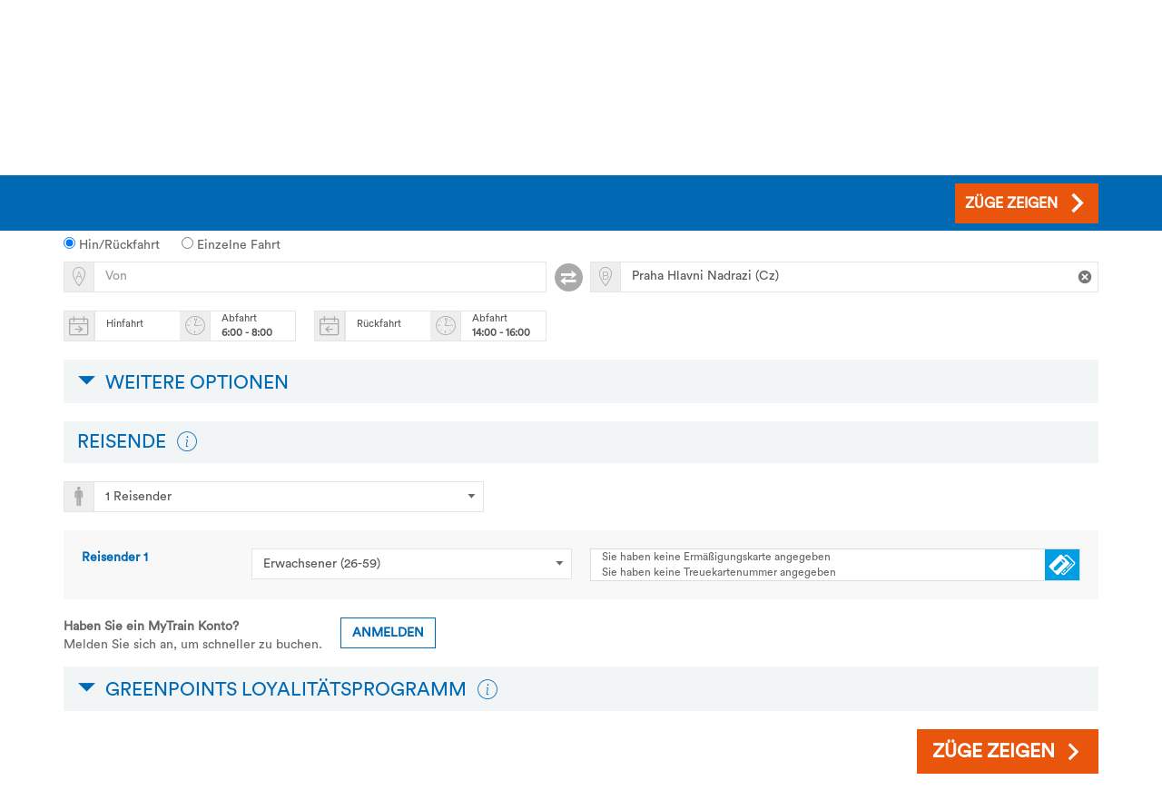

--- FILE ---
content_type: text/html; charset=utf-8
request_url: https://www.b-europe.com/DE/Buchen/Zugtickets?&dest=CZPHN
body_size: 48718
content:

<!DOCTYPE HTML>
<html lang="de">

<head>
    
    <link rel="preload" href="/App/fonts/b-europe/CircularStd-Book.woff" as="font" type="font/woff" crossorigin="anonymous">
    <link rel="preload" href="/App/fonts/b-europe/bEurope-4.woff?9v41ja" as="font" type="font/woff" crossorigin="anonymous">

        <meta http-equiv="X-UA-Compatible" content="IE=edge" />
        <meta http-equiv="content-type" content="text/html; charset=UTF-8" />
        <meta http-equiv="content-language" content="de" />
        <meta name="CODE_LANGUAGE" content="C#" />
        <meta name="vs_defaultClientScript" content="JavaScript" />
        <meta name="description" content="" />
        <meta name="title" content="Zugtickets online buchen" />
        <meta name="keywords" content="" />
        <meta name="scID" content="d22e9e15-f7ae-4af3-b38e-e0fbdefdff18" />
        <meta name="channelID" content="99425697-0ef8-4bbd-bffd-f658c7115007" />
        <meta name="scPath" content="/sitecore/content/Home/MFReizen/Kopen/BoekingPagina" />
        <meta name="imagePath" content="/App/img/" />
        <meta name="virtualFolder" content="/" />
        <meta name="viewport" content="width=device-width, initial-scale=1, minimum-scale=1, maximum-scale=1, user-scalable=no" />

<script type="text/javascript">try {window.didomiConfig = {languages: {default: document.documentElement.lang, enabled: [document.documentElement.lang]}}} catch (e) {window.didomiConfig = {languages: {default: 'en', enabled: ['nl', 'fr', 'en', 'de']}}};
window.gdprAppliesGlobally=true;(function(){function a(e){if(!window.frames[e]){if(document.body&&document.body.firstChild){var t=document.body;var n=document.createElement("iframe");n.style.display="none";n.name=e;n.title=e;t.insertBefore(n,t.firstChild)}
else{setTimeout(function(){a(e)},5)}}}function e(n,r,o,c,s){function e(e,t,n,a){if(typeof n!=="function"){return}if(!window[r]){window[r]=[]}var i=false;if(s){i=s(e,t,n)}if(!i){window[r].push({command:e,parameter:t,callback:n,version:a})}}e.stub=true;function t(a){if(!window[n]||window[n].stub!==true){return}if(!a.data){return}
var i=typeof a.data==="string";var e;try{e=i?JSON.parse(a.data):a.data}catch(t){return}if(e[o]){var r=e[o];window[n](r.command,r.parameter,function(e,t){var n={};n[c]={returnValue:e,success:t,callId:r.callId};a.source.postMessage(i?JSON.stringify(n):n,"*")},r.version)}}
if(typeof window[n]!=="function"){window[n]=e;if(window.addEventListener){window.addEventListener("message",t,false)}else{window.attachEvent("onmessage",t)}}}e("__tcfapi","__tcfapiBuffer","__tcfapiCall","__tcfapiReturn");a("__tcfapiLocator");(function(e){
  var t=document.createElement("script");t.id="spcloader";t.type="text/javascript";t.async=true;t.src="https://sdk.privacy-center.org/"+e+"/loader.js?target="+document.location.hostname;t.charset="utf-8";var n=document.getElementsByTagName("script")[0];n.parentNode.insertBefore(t,n)})("41d652ec-4b4f-4722-8de8-53f39705d783")})();</script>
<meta name="author" content="b-europe" />
<meta name="google-site-verification" content="BQvYKkco_mmXTEOkFi8VXsP16vSgFuZzMaa7LXw-wZI" />
<meta name="msvalidate.01" content="8A1E7FA2C62B54185FE2B222FB8CEEC5" /><meta name="ROBOTS" content="NOINDEX, NOFOLLOW"/>
        <link title="Boek je internationale treintickets" type="text/html" rel="alternate" hreflang="nl" href="/NL/Kopen/Treintickets" />
        <link title="R&#233;servation billets de train internationaux" type="text/html" rel="alternate" hreflang="fr" href="/FR/Acheter/Billets" />
        <link title="Booking international train tickets" type="text/html" rel="alternate" hreflang="en" href="/EN/Booking/Tickets" />
        <link title="Zugtickets online buchen" type="text/html" rel="alternate" hreflang="de" href="/DE/Buchen/Zugtickets" />
        <link rel="canonical" href="/DE/Buchen/Zugtickets" />
        <link rel="shortcut icon" type="image/x-icon" href="/favicon.ico" />

    <title>Zugtickets online buchen</title>


<meta name="apple-itunes-app" content="app-id=577730301"/><link rel="apple-touch-icon" href="https://static.b-europe.com/-/media/MediaRepository/Images_HighRes/AppIcon/appIcon_300x300.ashx"/><meta name="google-play-app" content="app-id=com.nmbs"/><meta name="msApplication-ID" content="SNCB.NMBSSNCBEurope"/><meta name="msApplication-PackageFamilyName" content="SNCB.NMBSSNCBEurope_bf03tz8gz142t"/><meta name="msapplication-TileImage" content="https://static.b-europe.com/-/media/MediaRepository/Images_HighRes/AppIcon/appIcon_300x300.ashx"/><meta name="msapplication-TileColor" content="#0072BB"/>

<link class='js-ie-disabled-css' href='/App/css_min/booking-61cdfd704b547d8b2b42bb70bd5dd732.css?v=2629237' rel='preload' as='style' /><link class='js-ie-disabled-css' href='/App/css_min/booking-61cdfd704b547d8b2b42bb70bd5dd732.css?v=2629237' rel='stylesheet' />


        <link class="js-ie-disabled-css" href="/App/Webfonts/CustomWebfont/style.css?v=d8fe37a4-fd48-474b-be17-1b55b166b9d5" rel="stylesheet" type="text/css" media="all" />


        <style id="WhitelabelCustomCss">:root {--connection-date-bg:#ffffff;--connection-date-border:#ffffff;--connection-border:var(--gray-border)!important;--connection-date-text:#e9550c;--input-border-focus-h:198;--input-border-focus-s:100%;--input-border-focus-l:45%;--connection-secondary-bg:#0069b4;--connection-inner-secondary-border:#0069b4;--tariff-btn-secondary-bg:#ddf1fa;--ts-active-unsel-reg-bg:#eeeeee;--ts-active-unsel-reg-light-gray-text:#666666;--ts-active-unsel-reg-price-notice-text:#666666;--detailspopup-tariff-conditions-primary:#f1f5f5;--ab-btn-border-color-hover:#d34d11;--cookiebot-actionbar-wrapper:115px;} .contents__title__text{display:inline!important;color:var(--text-color)!important}.inbenta-km__results__extended .inbenta-km__faqs~.inbenta-km__rating{display:none}.inbenta-km__rating .inbenta-km-button__text{display:block!important}.contents__title__query{display:inline!important}.inbenta-km-button{background-color:#e9550c!important;border:1px solid #e9550c!important}.inbenta-km-button:hover{border:1px solid #d34d11!important;background-color:#d34d11!important}.inbenta-km-input{font-family:Circular Std,Arial,sans-serif!important}.rt-inbenta .inbenta-search-box{display:none!important}.inbenta-km__faq__title{color:#006ab3!important}.inbenta-km__results__not-found .not-found__text{font-family:Circular Std,Arial,sans-serif!important;color:#666666!important}.inbenta-km__faq{font-family:Circular Std,Arial,sans-serif!important}.inbenta-km__faq__body a{color:#006ab3!important}.inbenta-km__faq--active .title__faq{color:#006ab3!important}.inbenta-km-title{color:#666666!important;font-family:Circular Std,Arial,sans-serif!important;font-size:18px!important}.inbenta-km-subtitle{font-family:Circular Std,Arial,sans-serif!important;color:#006ab3!important;font-size:16px!important}.inbenta-km__faq .title__faq:hover{color:#006ab3!important}.inbenta-km{width:100%!important;padding:0!important;padding:0!important}.inbenta-km a{color:#006ab3!important}.inbenta-km a:hover{text-decoration:underline!important}.inbenta-km .social-media-item{color:var(--follow-group-text)!important}.inbenta-search-no-results__header{color:#666666!important;font-family:Circular Std,Arial,sans-serif!important;font-size:18px!important;font-weight:300!important}.inbenta-search-no-results__title{font-family:Circular Std,Arial,sans-serif!important;font-size:15px!important;line-height:24px!important;color:#666666!important}.inbenta-search-no-results__subtitle{font-family:Circular Std,Arial,sans-serif!important;font-size:15px!important;line-height:24px!important;color:#666666!important}.inbenta-search-no-results{padding:0!important;box-shadow:none!important;align-items:normal!important;text-align:left!important}.rt-inbenta .inbenta-search-results__item a{color:#0069b4!important;font-size:16px!important}.rt-inbenta .inbenta-search-results{font-size:16px!important}.rt-inbenta .inbenta-search-results__item{border-top:none!important}.inbenta-km__results{border-bottom:2px solid #006ab3}.inbenta-km__results__extended{box-shadow:none!important}.inbenta-km__results__extended .inbenta-km__faqs{box-shadow:none!important;margin-bottom:60px!important}.rt-navigationtrack-v2 .rt-navigationtrack-v2_desktop .rt-navigation_steps .rt-navigation_step>a,.rt-navigationtrack-v2 .rt-navigationtrack-v2_desktop .rt-navigation_steps .rt-navigation_step>a:hover{font-size:14px}#searchForContractsButton{display:none}.rt-modal-content{border:1px solid #999}.unique-css-class label{width:100%;margin:3px!important}.unique-css-class input[type="radio"]{margin-right:4px}.rt-seating-color{color:#666666!important}.rt-green{color:#666666!important}.rt-actionbar-travel{font-size:16px;line-height:0.9em}.rt-actionbar-od-text{display:table-cell;vertical-align:middle;font-size:16px;line-height:2em}.sel-transfers{color:#666!important;font-weight:bold}.btn-prev-alone{color:#ffffff;background-color:#0069b4!important;border-color:#0069b4!important;font-weight:bold;text-transform:uppercase}.btn-prev-alone:hover{color:#ffffff!important;background-color:#00375C!important;border-color:#00375C!important;font-weight:bold;text-transform:uppercase}.btn-next{color:#ffffff;background-color:#e9550c!important;border-color:#e9550c!important}.btn-next:hover{color:#ffffff!important;border-color:#d34d11!important;background-color:#d34d11!important}.rt-connection-date{padding:2px 5px;font-weight:bold}@media (max-width:767px){.rt-connection-date{background-color:#eeeeee!important;color:#666666;border:1px solid #eeeeee!important}}.rt-sitepreferences-btn{width:auto}@media (max-width:767px){.rt-sitepreferences-btn{padding-top:14%!important}}.btn-radio.active:not(.unavailable):focus,.btn-radio.active:not(.unavailable):hover{color:#666666}body.cookiebot-padding{margin-top:0}.rt-flyout-items--height{color:#0069b4!important}.footer-link{color:#0069b4!important}.rt-mobile-leftMenu--items a,.rt-mobile-rightMenu--items a{color:#ffffff!important}.rt-coverImage-caption--contrast{padding-bottom:1px;padding-top:20px}.rt-header-flyout{width:fit-content!important;height:fit-content!important}@media (max-width:479.98px){.rt-mobile-header .rt-mobile-rightMenu--submenu{width:501%}.rt-mobile-header .rt-main-links .rt-mobile-primaryNav{display:flex;flex-direction:row-reverse;justify-content:center;font-size:14px;padding:13px 0 13px 0}}@media (max-width:767.98px){.rt-alertLister .rt-alertLister-pagination{left:auto!important}}.iconCustom-F:before{color:inherit!important}.rt-gridpopup-grid .rt-gridpopup-brand [class^="iconCustom-"],[class*=" iconCustom-"]{line-height:20px !important}.station-board-train-group .rt-ico-stationboard.iconCustom-eurostar{line-height:1!important}.rt-tariff-btns .btn-radio-tariff-primary.active:not(.unavailable){color:#666666!important}.rt-tariff-btns .btn-radio-tariff-secondary.active:not(.unavailable){color:#666666!important}.icon-ico-exclamation{color:#FFA500!important}.rt-leg-popup-icon{display:none}[class^="icoCustom-"],[class*=" icoCustom-"]{font-size:40px;line-height:25px}[class^="icoCustom-ico-"],[class*=" icoCustom-ico-"]{font-size:22px;line-height:25px}.rt-as-carrier--info [class^="icoCustom-"]{font-size:25px}.rt-sp-leginfo-content .rt-sp-legicon:not(.icon-icoTrainUnknown):not(.rt-train-attention){line-height:.5;display:none}.rt-seat-prefs__title.sel-optional-section-title small{visibility:hidden !important}.rt-seat-prefs__title.sel-optional-section-title H3{visibility:visible !important}.rt-brand-logos>li.rt-connection-logo{font-size:40px}@media (min-width:1200px){.rt-coverImage-caption,.rt-coverImageConnection-caption{left:20%;right:20%}}div.rt-radio-buttons.rt-gender.sel-gender-formgroup.rt-half-width{width:100% !important;display:flex}.rt-radio-buttons .rt-gender__option{flex:1;text-align:center;white-space:nowrap;overflow:hidden;text-overflow:ellipsis}</style>












</head>
<body >
    


        <div id="initialsmJSON" data-nosnippet style="display: none;">{&quot;facebookAppId&quot;:&quot;245421026193902&quot;,&quot;googleAppId&quot;:&quot;531995485739-p5ccc69kbjut7j3i2rjmuci4fkqmcp7s.apps.googleusercontent.com&quot;,&quot;facebookNoEmailAuthorityKey&quot;:&quot;Anmeldung fehlgeschlagen&quot;,&quot;facebookUserCancelledKey&quot;:&quot;Anmeldung fehlgeschlagen&quot;,&quot;facebookNoEmailFoundForProfileKey&quot;:&quot;Anmeldung fehlgeschlagen&quot;,&quot;facebookTechnicalErrorKey&quot;:&quot;Anmeldung fehlgeschlagen&quot;,&quot;googleNoAuthorityKey&quot;:&quot;Anmeldung fehlgeschlagen&quot;,&quot;googleUserCancelledKey&quot;:&quot;Anmeldung fehlgeschlagen&quot;,&quot;googleTechnicalErrorKey&quot;:&quot;Anmeldung fehlgeschlagen&quot;,&quot;appleClientID&quot;:&quot;b-europe.nmbssncb.client&quot;,&quot;appleRedirectURL&quot;:&quot;https://www.b-europe.com&quot;,&quot;appleAuthorizeUrl&quot;:&quot;https://appleid.apple.com/auth/authorize&quot;,&quot;appleLocale&quot;:&quot;de_DE&quot;,&quot;appleUserCancelledKey&quot;:&quot;Anmeldung fehlgeschlagen&quot;,&quot;appleTechnicalErrorKey&quot;:&quot;Anmeldung fehlgeschlagen&quot;}</div>

    
    <div id="UnhandledExceptionPopup" data-isdebug="False"></div>

<div id="emaildomainsJSON" data-nosnippet style="display: none;">
    {&quot;domains&quot;:[&quot;gmail.com&quot;,&quot;hotmail.com&quot;,&quot;skynet.be&quot;,&quot;telenet.be&quot;,&quot;yahoo.com&quot;,&quot;icloud.com&quot;],&quot;didYouMeanPrefix&quot;:&quot;Meinten Sie&quot;,&quot;didYouMeanSuffix&quot;:&quot;?&quot;}
</div>
    
    
    <div id="ProfileCacheCheck" ></div>


    <script type="text/html" id="localstorage-popup-template">
        <div id="LocalStoragePopup" class="modal fade rt-modal selectorPopup js-popup " tabindex="-1" role="dialog">
            <div class="modal-dialog rt-popup-dialog modal-dialog rt-popup-dialog">
        <div class="modal-content rt-modal-content rt-popup-content">
                <div class="modal-header rt-modal-header rt-popup-header">
        <button type="button" class="btn btn-primary-accent btn-lg btn-borderless rt-modal-close closeSelector sel-popup-close" aria-label="Schlie&#223;en"></button>
        <h4 class="modal-title rt-modal-title rt-popup-title">Lokale Datenspeicherung löschen</h4>
    </div>

            <div class="modal-body">

    <div class="modal-body primary">
        <div class="rt-modal-body-inner text-left">
            <p class="rt-mb-20">Diese Website speichert Angaben lokal auf Ihrem Gerät, um Ihre zukünftigen Besuche zu vereinfachen.</p>
            <div class="form-group">
                <label class="input-group input-group-check rt-full-width sel-clear">
                    <span class="input-group-addon input-group-addon-icon" tabindex="0"><input value="1" type="radio" tabindex="-1"  name="lrgn" id="lsClear" class="sel-chk-clear"><span class="rt-input-check"></span></span>
                    <span class="input-group-text">Lokale Datenspeicherung löschen.</span>
                </label>
            </div>
            <div class="form-group">
                <label class="input-group input-group-check rt-full-width sel-clear-and-block">
                    <span class="input-group-addon input-group-addon-icon" tabindex="0"><input value="2" type="radio" tabindex="-1"  name="lrgn" id="lsClearAndBlock" class="sel-chk-clear-and-block"><span class="rt-input-check"></span></span>
                    <span class="input-group-text">Den lokalen Speicher Ihres Geräts löschen und die Angaben bei weiteren Besuchen nicht mehr benutzen.</span>
                </label>
            </div>
        </div>
    </div>
            </div>
                <div class="modal-footer rt-modal-footer rt-popup-footer selectorOkCancelFooter" >
        <button type="button" class="btn btn-primary btn-md rt-full-width-xxs okSelector"  >Lokale Datenspeicherung l&#246;schen</button>
        <button type="button" class="btn btn-primary-inverse rt-full-width-xxs rt-pull-left cancelSelector" >Zur&#252;ck</button>
    </div>

        </div>
    </div>

    </div>

</script>


    <!-- When debugInformationOpen = True, the debugConsole is not in the background if not rendered first-->
    
    <!-- Content area -->
    <div id="MainPanel">
        <div id="pageInfoJSON" data-nosnippet style="display: none;">{&quot;pageId&quot;:&quot;d22e9e15-f7ae-4af3-b38e-e0fbdefdff18&quot;,&quot;language&quot;:&quot;de&quot;,&quot;sharedCacheDossierId&quot;:&quot;2eb9f518-bf77-467d-94be-1a4730b3fa5b&quot;,&quot;channelId&quot;:&quot;99425697-0ef8-4bbd-bffd-f658c7115007&quot;,&quot;virtualFolder&quot;:&quot;/&quot;,&quot;localStorageId&quot;:&quot;99425697-0ef8-4bbd-bffd-f658c7115007&quot;,&quot;enableAutofill&quot;:true,&quot;printPageUrl&quot;:&quot;/DE/Booking-Pdf?dossier=2eb9f518-bf77-467d-94be-1a4730b3fa5b&quot;,&quot;startupType&quot;:0,&quot;pageType&quot;:0,&quot;pageFlowType&quot;:0,&quot;deviceType&quot;:1,&quot;clockMock&quot;:&quot;&quot;,&quot;mockDelay&quot;:0,&quot;allowValidationCheckmark&quot;:true,&quot;popoverDisabled&quot;:false,&quot;topPhoneCountries&quot;:null,&quot;localStorageExpirationDate&quot;:&quot;2027-01-26T01:41:35.5723693+01:00&quot;,&quot;clientSideSyncInfo&quot;:null,&quot;smCId&quot;:null,&quot;formatInfo&quot;:{&quot;priceSymbol&quot;:&quot;€&quot;,&quot;decimalSeparator&quot;:&quot;.&quot;,&quot;displayCurrencySymbolBeforeValue&quot;:false},&quot;isSchedulePage&quot;:false}</div>
<div id="initialDataJson" data-nosnippet style="display: none;">{&quot;showPromoExpanded&quot;:false,&quot;showPromoCollapsed&quot;:false,&quot;rememberPriceFlexFilterSelection&quot;:false,&quot;enableLastExecutedQuery&quot;:true,&quot;enableLastExecutedQueryLight&quot;:false,&quot;allowLastExecutedQueryDefaulting&quot;:false,&quot;allowLastExecutedQueryLightDefaulting&quot;:false,&quot;allowLastExecutedQueryDefaultingForIdenticalOd&quot;:false,&quot;todayString&quot;:&quot;26/01/2026&quot;,&quot;hour&quot;:1,&quot;showSelectODStep&quot;:false,&quot;isForBookingHorizon&quot;:false}</div>
<div id="profileInfo" data-nosnippet style="display: none;">{&quot;active&quot;:false}</div>

<!-- SmartBanner -->
<div id="SmartBanner">
    <div id="SmartBannerInitialData" data-nosnippet style="display: none;">
    {&quot;visible&quot;:false,&quot;blockSmartAppBanner&quot;:false,&quot;doNotDisplayTime&quot;:0}
</div>



</div>
<div id="SitePreferencesModel">
    <div id="SitePreferencesInitialData" data-nosnippet style="display: none;">
    {&quot;countryIcons&quot;:{},&quot;languageLinks&quot;:{&quot;NL&quot;:&quot;/NL/Kopen/Treintickets&quot;,&quot;FR&quot;:&quot;/FR/Acheter/Billets&quot;,&quot;EN&quot;:&quot;/EN/Booking/Tickets&quot;,&quot;DE&quot;:&quot;/DE/Buchen/Zugtickets&quot;},&quot;currencyShortLabels&quot;:{},&quot;userAcceptedSitePreferences&quot;:false,&quot;sitePreferencesExpandedOnPageLoad&quot;:false,&quot;showCountry&quot;:false,&quot;showCurrency&quot;:false,&quot;showLanguage&quot;:false,&quot;currency&quot;:&quot;EUR&quot;,&quot;country&quot;:&quot;US&quot;,&quot;countries&quot;:[],&quot;language&quot;:&quot;DE&quot;}
</div>





</div>



<div id="HeaderClientData" data-nosnippet style="display: none;">{&quot;shareDetailsEnabled&quot;:false,&quot;dnr&quot;:null}</div>
<div id="navigationTrackJson" data-nosnippet style="display: none;">{&quot;actions&quot;:[{&quot;id&quot;:&quot;step_travelwish&quot;,&quot;name&quot;:&quot;Reisew&#252;nsche&quot;,&quot;details&quot;:[{&quot;hash&quot;:&quot;TravelWish&quot;,&quot;scrollPosition&quot;:6}],&quot;IsDefaultAction&quot;:true},{&quot;id&quot;:&quot;step_trainselection&quot;,&quot;name&quot;:&quot;Zugwahl&quot;,&quot;details&quot;:[{&quot;hash&quot;:&quot;Outbound&quot;,&quot;scrollPosition&quot;:6},{&quot;hash&quot;:&quot;Inbound&quot;,&quot;scrollPosition&quot;:6}],&quot;IsDefaultAction&quot;:true},{&quot;id&quot;:&quot;step_passengerinfo&quot;,&quot;name&quot;:&quot;Reisedaten&quot;,&quot;details&quot;:[{&quot;hash&quot;:&quot;PassengerInfo&quot;,&quot;scrollPosition&quot;:5}],&quot;IsDefaultAction&quot;:true},{&quot;id&quot;:&quot;step_deliverymethod&quot;,&quot;name&quot;:&quot;Zustellung&quot;,&quot;details&quot;:[{&quot;hash&quot;:&quot;DeliveryMethod&quot;,&quot;scrollPosition&quot;:5}],&quot;IsDefaultAction&quot;:true},{&quot;id&quot;:&quot;step_payment&quot;,&quot;name&quot;:&quot;Zahlung&quot;,&quot;details&quot;:[{&quot;hash&quot;:&quot;Payment&quot;,&quot;scrollPosition&quot;:6}],&quot;IsDefaultAction&quot;:true},{&quot;id&quot;:&quot;step_confirmation&quot;,&quot;name&quot;:&quot;Best&#228;tigung&quot;,&quot;details&quot;:[{&quot;hash&quot;:&quot;Confirmation&quot;,&quot;scrollPosition&quot;:6}],&quot;IsDefaultAction&quot;:true},{&quot;id&quot;:&quot;step_trainoverviewschedule&quot;,&quot;name&quot;:&quot;Fahrplan&quot;,&quot;details&quot;:[{&quot;hash&quot;:&quot;TrainOverviewSchedule&quot;,&quot;scrollPosition&quot;:1}],&quot;IsDefaultAction&quot;:false},{&quot;id&quot;:&quot;step_trainoverviewbookbyemail&quot;,&quot;name&quot;:&quot;Zug&#252;bersicht&quot;,&quot;details&quot;:[{&quot;hash&quot;:&quot;TrainOverviewBookByEmail&quot;,&quot;scrollPosition&quot;:6}],&quot;IsDefaultAction&quot;:false},{&quot;id&quot;:&quot;step_bookbyemailwebform&quot;,&quot;name&quot;:&quot;Kontaktformular&quot;,&quot;details&quot;:[{&quot;hash&quot;:&quot;BookByEmailWebform&quot;,&quot;scrollPosition&quot;:6}],&quot;IsDefaultAction&quot;:false},{&quot;id&quot;:&quot;step_bookbyemailconfirmation&quot;,&quot;name&quot;:&quot;Best&#228;tigung&quot;,&quot;details&quot;:[{&quot;hash&quot;:&quot;Confirmation&quot;,&quot;scrollPosition&quot;:6}],&quot;IsDefaultAction&quot;:false}],&quot;initialActionId&quot;:&quot;step_travelwish&quot;,&quot;initialScrollPosition&quot;:0,&quot;disabled&quot;:false,&quot;navigationTrackInfoText&quot;:&quot;Schritt {0} von {1}:&quot;,&quot;navigationTracks&quot;:[{&quot;id&quot;:&quot;default&quot;,&quot;actionIds&quot;:[&quot;step_travelwish&quot;,&quot;step_trainselection&quot;,&quot;step_passengerinfo&quot;,&quot;step_deliverymethod&quot;,&quot;step_payment&quot;,&quot;step_confirmation&quot;]},{&quot;id&quot;:&quot;scheduleNavigation&quot;,&quot;actionIds&quot;:[&quot;step_travelwish&quot;,&quot;step_trainoverviewschedule&quot;]},{&quot;id&quot;:&quot;bookByEmailNavigation&quot;,&quot;actionIds&quot;:[&quot;step_travelwish&quot;,&quot;step_trainoverviewbookbyemail&quot;,&quot;step_bookbyemailwebform&quot;,&quot;step_bookbyemailconfirmation&quot;]}],&quot;initialNavigationTrackId&quot;:&quot;default&quot;,&quot;initiallyVisible&quot;:true}</div>

<!-- ko if: navigationTrack.isVisible -->
<div id="NavigationTrack" data-bind="with: navigationTrack">
    <div data-auto-scroll="4" class="rt-navigationtrack-v2 d-flex align-items-center">
        <div class="mobileSelector visible-xs visible-xxs visible-sm rt-navigationtrack-v2_mobile d-flex w-100 flex-row align-items-center">
            <div class="rt-navigationtrack-v2_mobile--top d-flex align-items-center justify-content-center">
                    <div class="brand-logo">
            <a class="navbar-brand pl-2 justify-content-center align-items-center d-flex font-weight-bold rt-header-v2-submenu-link--blue text-decoration-none"
         href="https://www.b-europe.com/DE"    >
        <div class="rt-header-v2-logo d-flex align-items-center">
            <img class="js-lazy-load" data-src="https://static.b-europe.com/-/media/MediaRepository/Images_HighRes/Header/SVG/b_logov2x.ashx?h=41&amp;w=62&amp;sc=0.5&amp;hash=598C117B5F4313FDD72D655DA342A1D3" alt="" width="62" height="41" data-srcset="https://static.b-europe.com/-/media/MediaRepository/Images_HighRes/Header/SVG/b_logov2x.ashx?h=41&w=62&hash=99849D4C5A53E37AC1D1444688572868 2x" />
        </div>
    </a>

    </div>

                <p class="reference m-0 mx-auto w-100 text-right">
                    <!-- ko if: showDnr -->
                    Referenz
                    <b class="reference-code" data-bind="text: getDnr()"></b>
                    <!-- /ko -->
                </p>
                
            </div>
            <div class="rt-navigationtrack-v2_mobile--bottom d-flex w-100 justify-content-center align-items-center text-center">
                <p class="m-0">
                    <!-- ko text: stepDisplayString -->
                    Schritt 1 von 6:
                    <!-- /ko -->
                    <!-- ko text: currentStepName -->
                    Reisew&#252;nsche
                    <!-- /ko -->
                </p>
            </div>
        </div>
        <div class="desktopSelector hidden-xs hidden-xxs container hidden-sm rt-navigationtrack-v2_desktop d-flex flex-row justify-content-between align-items-center">
                <div class="brand-logo">
            <a class="navbar-brand pl-2 justify-content-center align-items-center d-flex font-weight-bold rt-header-v2-submenu-link--blue text-decoration-none"
         href="https://www.b-europe.com/DE"    >
        <div class="rt-header-v2-logo d-flex align-items-center">
            <img class="js-lazy-load" data-src="https://static.b-europe.com/-/media/MediaRepository/Images_HighRes/Header/SVG/b_logov2x.ashx?h=41&amp;w=62&amp;sc=0.5&amp;hash=598C117B5F4313FDD72D655DA342A1D3" alt="" width="62" height="41" data-srcset="https://static.b-europe.com/-/media/MediaRepository/Images_HighRes/Header/SVG/b_logov2x.ashx?h=41&w=62&hash=99849D4C5A53E37AC1D1444688572868 2x" />
        </div>
    </a>

    </div>

            <div class="rt-navigation_steps d-flex flex-row align-items-center">
    <div class="trackItemSelector rt-navigation_step active " data-bind="
            visible: action0().shouldBeDisplayed,
            css: { done: action0().done, active: action0().active },
            attr: { id: action0().actionId }">
        <a href="javascript:void(0)" data-bind="
            text: action0().stepName,
            click: function(){setActive(action0())}">
            Reisew&#252;nsche
        </a>
    </div>
    <div class="trackItemSelector rt-navigation_step  " data-bind="
            visible: action1().shouldBeDisplayed,
            css: { done: action1().done, active: action1().active },
            attr: { id: action1().actionId }">
        <a href="javascript:void(0)" data-bind="
            text: action1().stepName,
            click: function(){setActive(action1())}">
            Zugwahl
        </a>
    </div>
    <div class="trackItemSelector rt-navigation_step  " data-bind="
            visible: action2().shouldBeDisplayed,
            css: { done: action2().done, active: action2().active },
            attr: { id: action2().actionId }">
        <a href="javascript:void(0)" data-bind="
            text: action2().stepName,
            click: function(){setActive(action2())}">
            Reisedaten
        </a>
    </div>
    <div class="trackItemSelector rt-navigation_step  " data-bind="
            visible: action3().shouldBeDisplayed,
            css: { done: action3().done, active: action3().active },
            attr: { id: action3().actionId }">
        <a href="javascript:void(0)" data-bind="
            text: action3().stepName,
            click: function(){setActive(action3())}">
            Zustellung
        </a>
    </div>
    <div class="trackItemSelector rt-navigation_step  " data-bind="
            visible: action4().shouldBeDisplayed,
            css: { done: action4().done, active: action4().active },
            attr: { id: action4().actionId }">
        <a href="javascript:void(0)" data-bind="
            text: action4().stepName,
            click: function(){setActive(action4())}">
            Zahlung
        </a>
    </div>
    <div class="trackItemSelector rt-navigation_step  " data-bind="
            visible: action5().shouldBeDisplayed,
            css: { done: action5().done, active: action5().active },
            attr: { id: action5().actionId }">
        <a href="javascript:void(0)" data-bind="
            text: action5().stepName,
            click: function(){setActive(action5())}">
            Best&#228;tigung
        </a>
    </div>
            </div>
            <!-- ko if: showDnr -->
            <div class="rt-navigation_reference">
                <p class="text text-center">
                    Referenz <br>
                    <b class="reference-code" data-bind="text: getDnr()"></b>
                </p>
            </div>
            <!-- /ko -->
            
        </div>
    </div>
</div>
<!-- /ko -->



    <div id="ProvisionallyAlertPopup" class="modal fade rt-modal selectorPopup js-popup " tabindex="-1" role="dialog">
            <div class="modal-dialog rt-popup-dialog modal-dialog rt-popup-dialog">
        <div class="modal-content rt-modal-content rt-popup-content">
                <div class="modal-header rt-modal-header rt-popup-header">
        <button type="button" class="btn btn-primary-accent btn-lg btn-borderless rt-modal-close closeSelector sel-popup-close" aria-label="Schlie&#223;en"></button>
        <h4 class="modal-title rt-modal-title rt-popup-title">SIND SIE SICHER, DASS SIE IHRE BUCHUNG ÄNDERN MÖCHTEN?</h4>
    </div>

            <div class="modal-body">

    <div class="rt-modal-body-inner">
        <span class="rt-primary">Achtung</span>: bestimmte Tarife sind nur beschränkt verfügbar. Sie könnten Ihre Reise später, <span class="rt-primary">nicht mehr zum selben Preis buchen</span>.
    </div>
            </div>
                <div class="modal-footer rt-modal-footer rt-popup-footer selectorOkCancelFooter" >
        <button type="button" class="btn btn-primary btn-md rt-full-width-xxs okSelector"  >ZUR&#220;CK ZUM VORIGEN SCHRITT</button>
        <button type="button" class="btn btn-primary-inverse rt-full-width-xxs rt-pull-left cancelSelector" >BUCHUNG BEHALTEN</button>
    </div>

        </div>
    </div>

    </div>



<div id="ActionBar" class="js-actionbar-wrapper">
        <div id="actionBarData" data-nosnippet style="display: none;">
        {&quot;actionInfos&quot;:[{&quot;text&quot;:&quot;Z&#252;ge zeigen&quot;,&quot;alternateText&quot;:&quot;Z&#252;ge zeigen&quot;,&quot;selector&quot;:&quot;sel-show-outbound&quot;,&quot;id&quot;:&quot;ShowOutboundActionId&quot;,&quot;secure&quot;:false,&quot;hashes&quot;:[&quot;TravelWish&quot;],&quot;initiallyDisabled&quot;:false,&quot;state&quot;:0,&quot;isPrintable&quot;:false,&quot;initiallyInvisible&quot;:false,&quot;backButtonDisabled&quot;:true,&quot;fixBackUrl&quot;:&quot;&quot;,&quot;allowIcon&quot;:true,&quot;backText&quot;:null,&quot;altBackText&quot;:null,&quot;link&quot;:&quot;&quot;,&quot;hideBackAtBottomForSmallestView&quot;:true},{&quot;text&quot;:&quot;&lt;span class=\&quot;visible-lg-lg\&quot;&gt;DIESE HINFAHRT W&#196;HLEN&lt;/span&gt;&lt;span class=\&quot;visible-md-xxs\&quot;&gt;WEITER&lt;/span&gt;&quot;,&quot;alternateText&quot;:&quot;&lt;span class=\&quot;visible-lg-xs\&quot;&gt;DIESE HINFAHRT W&#196;HLEN&lt;/span&gt;&lt;span class=\&quot;visible-xxs-xxs\&quot;&gt;WEITER&lt;/span&gt;&quot;,&quot;selector&quot;:&quot;sel-show-inbound&quot;,&quot;id&quot;:&quot;ShowInboundActionId&quot;,&quot;secure&quot;:false,&quot;hashes&quot;:[&quot;Outbound&quot;],&quot;initiallyDisabled&quot;:false,&quot;state&quot;:0,&quot;isPrintable&quot;:false,&quot;initiallyInvisible&quot;:true,&quot;backButtonDisabled&quot;:false,&quot;fixBackUrl&quot;:null,&quot;allowIcon&quot;:true,&quot;backText&quot;:null,&quot;altBackText&quot;:null,&quot;link&quot;:&quot;&quot;,&quot;hideBackAtBottomForSmallestView&quot;:true},{&quot;text&quot;:&quot;WEITERGEHEN&quot;,&quot;alternateText&quot;:&quot;WEITERGEHEN&quot;,&quot;selector&quot;:&quot;sel-show-passenger-info&quot;,&quot;id&quot;:&quot;ShowPassengerInfoActionId&quot;,&quot;secure&quot;:false,&quot;hashes&quot;:[&quot;Outbound&quot;,&quot;Inbound&quot;],&quot;initiallyDisabled&quot;:false,&quot;state&quot;:0,&quot;isPrintable&quot;:false,&quot;initiallyInvisible&quot;:true,&quot;backButtonDisabled&quot;:false,&quot;fixBackUrl&quot;:null,&quot;allowIcon&quot;:true,&quot;backText&quot;:null,&quot;altBackText&quot;:null,&quot;link&quot;:&quot;&quot;,&quot;hideBackAtBottomForSmallestView&quot;:true},{&quot;text&quot;:&quot;WEITERGEHEN&quot;,&quot;alternateText&quot;:&quot;&lt;span class=\&quot;visible-lg-xs\&quot;&gt;WEITERGEHEN&lt;/span&gt;&lt;span class=\&quot;visible-xxs-xxs\&quot;&gt;WEITER&lt;/span&gt;&quot;,&quot;selector&quot;:&quot;sel-leave-passenger-info&quot;,&quot;id&quot;:&quot;ShowDeliveryMethodActionId&quot;,&quot;secure&quot;:false,&quot;hashes&quot;:[&quot;PassengerInfo&quot;],&quot;initiallyDisabled&quot;:false,&quot;state&quot;:0,&quot;isPrintable&quot;:false,&quot;initiallyInvisible&quot;:false,&quot;backButtonDisabled&quot;:false,&quot;fixBackUrl&quot;:null,&quot;allowIcon&quot;:true,&quot;backText&quot;:&quot;Zur&#252;ck&quot;,&quot;altBackText&quot;:null,&quot;link&quot;:&quot;&quot;,&quot;hideBackAtBottomForSmallestView&quot;:true},{&quot;text&quot;:&quot;WEITERGEHEN&quot;,&quot;alternateText&quot;:&quot;&lt;span class=\&quot;visible-lg-xs\&quot;&gt;WEITERGEHEN&lt;/span&gt;&lt;span class=\&quot;visible-xxs-xxs\&quot;&gt;WEITER&lt;/span&gt;&quot;,&quot;selector&quot;:&quot;sel-show-delivery-method&quot;,&quot;id&quot;:&quot;ShowDeliveryMethodActionId&quot;,&quot;secure&quot;:false,&quot;hashes&quot;:[&quot;Outbound&quot;,&quot;Inbound&quot;,&quot;PassengerInfo&quot;],&quot;initiallyDisabled&quot;:false,&quot;state&quot;:0,&quot;isPrintable&quot;:false,&quot;initiallyInvisible&quot;:true,&quot;backButtonDisabled&quot;:false,&quot;fixBackUrl&quot;:null,&quot;allowIcon&quot;:true,&quot;backText&quot;:null,&quot;altBackText&quot;:null,&quot;link&quot;:&quot;&quot;,&quot;hideBackAtBottomForSmallestView&quot;:true},{&quot;text&quot;:&quot;&lt;span class=\&quot;visible-lg-md\&quot;&gt;WEITERGEHEN&lt;/span&gt;&lt;span class=\&quot;visible-sm-xxs\&quot;&gt;WEITER&lt;/span&gt;&quot;,&quot;alternateText&quot;:&quot;&lt;span class=\&quot;visible-lg-md\&quot;&gt;WEITERGEHEN&lt;/span&gt;&lt;span class=\&quot;visible-sm-xxs\&quot;&gt;WEITER&lt;/span&gt;&quot;,&quot;selector&quot;:&quot;sel-leave-delivery-method&quot;,&quot;id&quot;:&quot;ShowPersonalInfoAndPaymentMethodActionId&quot;,&quot;secure&quot;:false,&quot;hashes&quot;:[&quot;DeliveryMethod&quot;],&quot;initiallyDisabled&quot;:false,&quot;state&quot;:0,&quot;isPrintable&quot;:false,&quot;initiallyInvisible&quot;:false,&quot;backButtonDisabled&quot;:false,&quot;fixBackUrl&quot;:null,&quot;allowIcon&quot;:true,&quot;backText&quot;:&quot;Zur&#252;ck&quot;,&quot;altBackText&quot;:null,&quot;link&quot;:&quot;&quot;,&quot;hideBackAtBottomForSmallestView&quot;:true},{&quot;text&quot;:&quot;ZUR BEZAHLUNG&quot;,&quot;alternateText&quot;:&quot;ZUR BEZAHLUNG&quot;,&quot;selector&quot;:&quot;sel-leave-personal-info-and-payment-method&quot;,&quot;id&quot;:&quot;LeavePersonalInfoAndPaymentMethodActionId&quot;,&quot;secure&quot;:false,&quot;hashes&quot;:[&quot;Payment&quot;],&quot;initiallyDisabled&quot;:false,&quot;state&quot;:0,&quot;isPrintable&quot;:false,&quot;initiallyInvisible&quot;:false,&quot;backButtonDisabled&quot;:false,&quot;fixBackUrl&quot;:null,&quot;allowIcon&quot;:true,&quot;backText&quot;:&quot;Zur&#252;ck&quot;,&quot;altBackText&quot;:null,&quot;link&quot;:&quot;&quot;,&quot;hideBackAtBottomForSmallestView&quot;:true},{&quot;text&quot;:&quot;&quot;,&quot;alternateText&quot;:&quot;&quot;,&quot;selector&quot;:&quot;&quot;,&quot;id&quot;:&quot;&quot;,&quot;secure&quot;:false,&quot;hashes&quot;:[&quot;TrainOverviewSchedule&quot;],&quot;initiallyDisabled&quot;:true,&quot;state&quot;:5,&quot;isPrintable&quot;:false,&quot;initiallyInvisible&quot;:false,&quot;backButtonDisabled&quot;:false,&quot;fixBackUrl&quot;:null,&quot;allowIcon&quot;:true,&quot;backText&quot;:null,&quot;altBackText&quot;:null,&quot;link&quot;:&quot;&quot;,&quot;hideBackAtBottomForSmallestView&quot;:true},{&quot;text&quot;:&quot;Kontaktieren Sie uns&quot;,&quot;alternateText&quot;:&quot;Zum Kontaktformular&quot;,&quot;selector&quot;:&quot;sel-show-book-by-email-web-form&quot;,&quot;id&quot;:&quot;ShowBookByEmailWebformActionId&quot;,&quot;secure&quot;:false,&quot;hashes&quot;:[&quot;TrainOverviewBookByEmail&quot;],&quot;initiallyDisabled&quot;:false,&quot;state&quot;:0,&quot;isPrintable&quot;:false,&quot;initiallyInvisible&quot;:false,&quot;backButtonDisabled&quot;:false,&quot;fixBackUrl&quot;:null,&quot;allowIcon&quot;:true,&quot;backText&quot;:null,&quot;altBackText&quot;:null,&quot;link&quot;:&quot;&quot;,&quot;hideBackAtBottomForSmallestView&quot;:true},{&quot;text&quot;:&quot;Versenden&quot;,&quot;alternateText&quot;:&quot;Versenden&quot;,&quot;selector&quot;:&quot;sel-show-book-by-email-confirmation&quot;,&quot;id&quot;:&quot;ShowBookByEmailConfirmationActionId&quot;,&quot;secure&quot;:false,&quot;hashes&quot;:[&quot;BookByEmailWebform&quot;],&quot;initiallyDisabled&quot;:false,&quot;state&quot;:0,&quot;isPrintable&quot;:false,&quot;initiallyInvisible&quot;:false,&quot;backButtonDisabled&quot;:false,&quot;fixBackUrl&quot;:null,&quot;allowIcon&quot;:true,&quot;backText&quot;:null,&quot;altBackText&quot;:null,&quot;link&quot;:&quot;&quot;,&quot;hideBackAtBottomForSmallestView&quot;:true},{&quot;text&quot;:&quot;&quot;,&quot;alternateText&quot;:&quot;&quot;,&quot;selector&quot;:&quot;&quot;,&quot;id&quot;:&quot;&quot;,&quot;secure&quot;:false,&quot;hashes&quot;:[&quot;Confirmation&quot;],&quot;initiallyDisabled&quot;:false,&quot;state&quot;:1,&quot;isPrintable&quot;:false,&quot;initiallyInvisible&quot;:false,&quot;backButtonDisabled&quot;:true,&quot;fixBackUrl&quot;:null,&quot;allowIcon&quot;:true,&quot;backText&quot;:null,&quot;altBackText&quot;:null,&quot;link&quot;:&quot;&quot;,&quot;hideBackAtBottomForSmallestView&quot;:true}],&quot;contentData&quot;:{&quot;travelType&quot;:0,&quot;numberOfPassengers&quot;:0,&quot;originName&quot;:null,&quot;destinationName&quot;:null,&quot;outboundTimeStamp&quot;:null,&quot;outboundTimeStampMobile&quot;:null,&quot;outboundTimeStampMobileNoHour&quot;:null,&quot;inboundTimeStamp&quot;:null,&quot;inboundTimeStampMobile&quot;:null,&quot;inboundTimeStampMobileNoHour&quot;:null,&quot;confirmationText&quot;:null}}
    </div>
        <div id="priceTicketData" data-nosnippet style="display: none;">
            null
        </div>
    <div id="priceTicketMessagesData" data-nosnippet style="display: none;">
        {&quot;toastMessages&quot;:[{&quot;message&quot;:&quot;Die Erm&amp;auml;&amp;szlig;igung ist zu Ihrer Buchung hinzugef&amp;uuml;gt worden.&quot;,&quot;actions&quot;:[17,22,23],&quot;displayTime&quot;:2500,&quot;manualClose&quot;:false},{&quot;message&quot;:&quot;Die Lieferkosten sind zu Ihrer Buchung hinzugef&amp;uuml;gt worden.&quot;,&quot;actions&quot;:[11,19],&quot;displayTime&quot;:2500,&quot;manualClose&quot;:false},{&quot;message&quot;:&quot;Die Servicegeb&amp;uuml;hr ist zu Ihrer Buchung hinzugef&amp;uuml;gt worden.&quot;,&quot;actions&quot;:[14],&quot;displayTime&quot;:2500,&quot;manualClose&quot;:false},{&quot;message&quot;:&quot;Der Preis weicht von dem im vorherigen Schritt angezeigten Preis ab.&quot;,&quot;actions&quot;:[7],&quot;displayTime&quot;:4000,&quot;manualClose&quot;:false},{&quot;message&quot;:&quot;Der Preis weicht von dem im vorherigen Schritt angezeigten Preis ab.&quot;,&quot;actions&quot;:[8],&quot;displayTime&quot;:4000,&quot;manualClose&quot;:false},{&quot;message&quot;:&quot;Der Gesamtpreis Ihrer Buchung wird gleich gezeigt.&quot;,&quot;actions&quot;:[6],&quot;displayTime&quot;:2500,&quot;manualClose&quot;:false},{&quot;message&quot;:&quot;Die Reiser&amp;uuml;cktrittversicherung ist von Ihrer Buchung entfernt worden.&quot;,&quot;actions&quot;:[10],&quot;displayTime&quot;:2500,&quot;manualClose&quot;:false},{&quot;message&quot;:&quot;Die Sitzplatzreservierung ist von Ihrer Buchung entfernt worden.&quot;,&quot;actions&quot;:[5],&quot;displayTime&quot;:2500,&quot;manualClose&quot;:false},{&quot;message&quot;:&quot;Die Erm&amp;auml;&amp;szlig;igung ist von Ihrer Buchung entfernt worden.&quot;,&quot;actions&quot;:[18,24],&quot;displayTime&quot;:2500,&quot;manualClose&quot;:false},{&quot;message&quot;:&quot;Die Lieferkosten sind zu Ihrer Buchung hinzugef&amp;uuml;gt worden.&quot;,&quot;actions&quot;:[12,20],&quot;displayTime&quot;:2500,&quot;manualClose&quot;:false},{&quot;message&quot;:&quot;Die Reiser&amp;uuml;cktrittversicherung ist zu Ihrer Buchung hinzugef&amp;uuml;gt worden.&quot;,&quot;actions&quot;:[9],&quot;displayTime&quot;:2500,&quot;manualClose&quot;:false},{&quot;message&quot;:&quot;Die Servicegeb&amp;uuml;hr ist zu Ihrer Buchung hinzugef&amp;uuml;gt worden.&quot;,&quot;actions&quot;:[15],&quot;displayTime&quot;:2500,&quot;manualClose&quot;:false},{&quot;message&quot;:&quot;Die Sitzplatzreservierung ist zu Ihrer Buchung hinzugef&amp;uuml;gt worden.&quot;,&quot;actions&quot;:[4],&quot;displayTime&quot;:2500,&quot;manualClose&quot;:false},{&quot;message&quot;:&quot;Die Lieferkosten sind von Ihrer Buchung entfernt worden.&quot;,&quot;actions&quot;:[13,21],&quot;displayTime&quot;:2500,&quot;manualClose&quot;:false},{&quot;message&quot;:&quot;Die Servicegeb&amp;uuml;hr ist von Ihrer Buchung entfernt worden.&quot;,&quot;actions&quot;:[16],&quot;displayTime&quot;:2500,&quot;manualClose&quot;:false}],&quot;explanationMessage&quot;:&quot;&lt;p&gt;Hier k&amp;ouml;nnen Sie jederzeit die Details Ihrer Bestellung einsehen.&lt;/p&gt;\n&lt;a id=\&quot;CloseExplanationPermanent\&quot; class=\&quot;popover-footer\&quot;&gt;Nicht mehr zeigen&lt;/a&gt;&quot;}
    </div>
    <!-- ko with: actionBar.activeAction -->
    <div class="rt-actionbar rt-actionbar--normal" data-bind="css: { 'rt-actionbar--normal': !isConfirmationState(), 'rt-actionbar--confirmed': confirmedState, 'rt-actionbar--inprogress': inprogressState, 'rt-actionbar--error': errorState }">
        <!-- ko with: getPriceTicket()-->
        <div class="rt-actionbar-bg-right" data-bind="visible: showPriceTicket" style="display:none"></div>
        <!-- /ko -->

        <div class="rt-action-bar-container container rt-position-relative">
            <div class="rt-actionbar-inner" data-bind="visible:!actionBarRendered()"></div>
            <div class="rt-actionbar-inner" data-bind="visible:actionBarRendered()" style="display:none">
                <!-- ko if: backButtonVisible -->
                <div class="rt-actionbar-prev-btn visible-lg visible-md">
                    <button type="button" class="btn btn-primary-inverse btn-prev-alone btn-borderless selectorPrevButton" data-bind="click: goToPreviousStepFromActionBar, attr: {'data-sel-back-url': fixBackUrl}"></button>
                </div>
                <button type="button" class="btn btn-primary btn-lg btn-prev-alone rt-actionbar-prev selectorPrevButton btn-borderless hidden-lg hidden-md" data-bind="click: goToPreviousStepFromActionBar, attr: {'data-sel-back-url': fixBackUrl}"></button>

                <!-- /ko -->
                <!-- ko if: isConfirmationState() && allowIcon() -->
                <span class="rt-actionbar-prev rt-actionbar-confirmationicon" data-bind="css: {'icon-ico-check-stand-alone sel-conf-ok': confirmedState, 'icon-ico-in-progress': inprogressState, 'icon-ico-not-ok sel-conf-nok': errorState }"></span>
                <!-- /ko -->
                <div class="rt-actionbar-ticket" data-bind="css:{'rt-actionbar-ticket-preview': getPriceTicket().showPriceTicket}">
                    <!-- ko if: normalState -->
                    <div class="rt-actionbar-forward" data-bind="visible: visible()">
                        <button class="btn btn-primary-inverse btn-next rt-actionbar-next btn-cta-next-ab" data-bind="attr: { id: id, disabled: disabled }, css: selectors, click: goToNextStepFromActionBar">
                            <span class="hidden-xxs" data-bind="html: text"></span>
                        </button>
                    </div>
                    <!-- /ko -->
                    <!-- ko if: linkableState -->
                    <div class="rt-actionbar-forward">
                        <a class="btn btn-primary-inverse btn-next rt-actionbar-next btn-cta-next-ab" data-bind="attr: { href: link}">
                            <span class="hidden-xxs" data-bind="html: text"></span>
                        </a>
                    </div>
                    <!-- /ko -->
                    <!-- ko if: isPrintable -->
                    <button type="button" class="btn btn-lg btn-printpdf rt-actionbar-print btn-borderless" data-bind="click: onPrint, css: { 'btn-success-dark': isConfirmationState() && confirmedState(), 'btn-warning-dark': isConfirmationState() && inprogressState(), 'btn-danger-dark': isConfirmationState() && errorState() }"></button>
                    <!-- /ko -->
                    <!-- ko with: getPriceTicket()-->
                    <div id="ActionBarTotalPrice" class="rt-pt-smaller rt-actionbar-ticket-togglezone rt-collapse--closed" data-toggle="rt-collapse" data-target=".rt-pt" data-autoclose-condition="unfocus" data-autoclose-name="priceticket" data-bind="visible: showPriceTicket">
                        <div class="d-flex justify-content-center align-items-center h-100">
                            <div class="rt-pt-smaller rt-actionbar-ticket-details rt-uppercase sel-price-label d-inline-block rt-pr-10" data-bind="html: priceLabel"></div>
                            <div class="rt-pt-smaller rt-actionbar-ticket-price">
                                <span class="selectorTotalPrice sel-price-button" data-bind="text: totalPrice, visible: !priceUnknown()"></span>
                                <span class="icon-icoPriceUnknown selectorTotalPriceUnknown sel-price-button" data-bind="visible: priceUnknown()"></span>
                            </div>
                            
                        </div>
                    </div>
                    <!-- /ko -->
                </div>
                <!-- ko with: getActionBarContent()-->
                <div class="rt-actionbar-content" data-bind="visible: actionBarContentVisible">
    <div class="rt-actionbar-content-wish justify-content-center align-items-center" data-bind="visible:travelWishContentVisible">
        <div class="rt-actionbar-travel d-none">
            <span class="selectorOneWay" data-bind="visible: showOneWayLabel">Einzelne Fahrt</span>
            <span class="selectorTwoWay" data-bind="visible: showTwoWayLabel">Hin/Rückfahrt</span>
            <!-- ko if: numberOfPassengersVisible-->
            - <span class="selectorNumberOfPassengers" data-bind="text: numberOfPassengersLabel"></span><span class="icon-ico-passenger rt-passenger-offset"></span>
            <!-- /ko -->
        </div>
        <div class="rt-actionbar-od d-flex justify-content-center align-items-center" data-bind="visible: originDestinationVisible">
                <span class="rt-actionbar-od-text">
                    <!--ko text: originName--><!--/ko--> - <!--ko text: destinationName--><!--/ko-->
                </span>
        </div>
    </div>

    <div class="rt-actionbar-content-selection d-none" data-bind="visible: trainSelectionContentVisible">
        <div class="rt-actionbar-date rt-actionbar-depdate" data-bind="visible: outboundTimeStampVisible">
            <span data-bind="text:outboundTimeStamp" class="hidden-xxs hidden-xs"></span>
            <span data-bind="text:outboundTimeStampMobile" class="visible-xs"></span>
            <span data-bind="text:outboundTimeStampMobileNoHour" class="visible-xxs"></span>
        </div>
        <div class="rt-actionbar-date rt-actionbar-retdate" data-bind="visible: inboundTimeStampVisible">
            <span data-bind="text:inboundTimeStamp" class="hidden-xxs hidden-xs"></span>
            <span data-bind="text:inboundTimeStampMobile" class="visible-xs"></span>
            <span data-bind="text:inboundTimeStampMobileNoHour" class="visible-xxs"></span>
        </div>
    </div>

    <div class="rt-actionbar-content-confirmation" data-bind="visible: confirmationContentVisible">
        <div class="rt-actionbar-content-confirmation-text" data-bind="html: confirmationText"></div>
    </div>
</div>

                <!-- /ko -->
            </div>

            <!-- ko with: getPriceTicket() -->
            <!-- ko if: showPriceTicket -->
<div class="rt-pt rt-pt-scrollbar-fix js-dropdown-in-sticky" style="display: none;">
        <div class="rt-pt-content">
            <!--DNR-->
<!-- ko if: showDnr-->
<div class="rt-p-10 rt-bg-gray">
    Ihre Buchungsreferenz (DNR)
    <strong class="rt-primary" data-bind="text: getDnr()"></strong>
</div>
<!-- /ko -->
<!--End DNR-->
<!-- ko with: travelWish -->
<div class="rt-pt-item overview selectorTravelWish">
    <span class="rt-pt-title">Ihre Reise</span>
    <a class="rt-summary-edit" data-bind="visible: allowChange, click: change">Ändern</a>
    <div>
        <span class="selectorOneWay" data-bind="visible: showOneWayLabel">Einzelne Fahrt</span>
        <span class="selectorTwoWay" data-bind="visible: showTwoWayLabel">Hin/Rückfahrt</span>
        - <span class="selectorNumberOfPassengers" data-bind="html: numberOfPassengers"></span><span class="icon-ico-passenger"></span>
    </div>
        <div class="rt-pt-od sel-od"><!--ko text: originName--><!--/ko--> - <!--ko text: destinationName--><!--/ko--></div>
</div>
<!-- /ko -->

<!-- ko with: travelSelection-->
<div class="rt-pt-item selectorOutbound">
        <span class="rt-pt-title">Ihre Züge</span>
    <!-- ko if: hasTotalPrice() -->
    <span class="rt-pull-right rt-pt-subtotal-price" data-bind="html: totalPrice"></span>
    <!-- /ko -->
        <div data-bind="visible: !showTravels()">Sie haben noch keine Wahl getroffen.</div>
    <!-- ko with: outboundTravel-->
        <!-- ko if: showTravel-->
<div>
    <span class="selectorTravelDay">Hinfahrt: <!-- ko text: dayLabel --><!-- /ko--></span>
        <a class="rt-summary-edit" data-bind="visible: allowChange, click: change">Ändern</a>
</div>
<div class="visible-xxs-inline-block">    <!-- ko if: isFirstClass()-->1. Klasse<!-- /ko-->
 <!-- ko if: isSecondClass()-->2. Klasse<!-- /ko-->
 - <span data-bind="html: flexDescription"></span></div>
        <div class="rt-pt-summary" data-bind="css: { 'rt-pt-summary-no-price-btn': !priceDetails.showPriceDetails()}">
            <div class="rt-pt-summary-info  sel-show-details-popup" data-bind="css: { 'rt-summary-info-no-price-btn rt-full-width': !priceDetails.showPriceDetails()},  click: showDetailsPopup">
                <div class="rt-connection-timetable rt-mr-10">
                    <div class="rt-connection-time">
                        <div class="rt-connection-time-label">Abfahrt</div><!-- ko text: departureTimeLabel--><!-- /ko -->
                                        <!-- ko if: departureDelayLabel-->
                        <div class="rt-connection-delay" data-bind="html: departureDelayLabel"></div>
         <!-- /ko -->

                    </div>
                    <div class="rt-connection-arrow icon-ico-arrow-light-down"></div>
                    <div class="rt-connection-time">
                        <div class="rt-connection-time-label">Ankunft</div><!-- ko text: arrivalTimeLabel--><!-- /ko -->
                                        <!-- ko if: arrivalDelayLabel-->
                        <div class="rt-connection-delay" data-bind="html: arrivalDelayLabel"></div>
         <!-- /ko -->

                    </div>
                </div>
                <div class="rt-connection-info hidden-xxs">
                    <div class="rt-connection-info-box inverse rt-fixed-width">
                        <div class="rt-connection-transfers-direct" data-bind="visible: isDirect">direkt</div>
                        <div class="rt-connection-transfers-direct" data-bind="visible: !isDirect()">Umsteigen: <!-- ko text: transfers --><!-- /ko --></div>
                        <div class="rt-connection-info-duration" data-bind="html: durationLabel"></div>
                    </div>
                </div>
                <div class="rt-connection-info hidden-xxs"  data-bind="css: {'hidden-xs': hasComfort()}" )>
                    <div class="rt-connection-info-box inverse">
                        <div class="rt-connection-transfers-direct">    <!-- ko if: isFirstClass()-->1. Klasse<!-- /ko-->
 <!-- ko if: isSecondClass()-->2. Klasse<!-- /ko-->
</div>
                        <div class="rt-connection-info-duration sel-flex" data-bind="html:flexDescription"></div>
                    </div>
                </div>
                <!-- ko if: hasComfort() -->
                <div class="rt-pull-left rt-ml-10 rt-mt-15 hidden-xxs hidden-xs">
                    <span class="sel-comfort-webfont" data-bind="attr: {class: $data.comfortWebFontIcon() + ' rt-comfort-webfont'}"></span>
                </div>
                <div class="rt-pull-left rt-extra-comfort rt-mt-10 visible-xxs visible-xs">
                    <div>
                        <span class="sel-comfort-webfont" data-bind="attr: {class: $data.comfortWebFontIcon() + ' rt-comfort-webfont'}"></span>
                    </div>
                    <div class="rt-extra-comfort__line">
                        <b>    <!-- ko if: isFirstClass()-->1. Klasse<!-- /ko-->
 <!-- ko if: isSecondClass()-->2. Klasse<!-- /ko-->
</b>
                        <br> <span data-bind="html:flexDescription"></span>
                    </div>
                </div>
                <!-- /ko -->


                <div class="rt-summary-info-icon"><span class="icon-ico-info"></span></div>
            </div>
                        <!-- ko with: priceDetails -->
            <div class="rt-pt-summary-subtotal-togglezone rt-collapse--closed" data-toggle="rt-collapse" data-target=".rt-pt-summary-pricedetails-oneway" data-bind="visible: showPriceDetails">
                <div class="rt-pt-summary-subtotal-btn">
                    <div class="rt-pt-summary-subtotal-price">
                        <!-- ko if: totalPrice--><!-- ko text: totalPrice--><!-- /ko --><!-- /ko -->
                        <!-- ko if: priceUnknown--><span class="icon-icoPriceUnknown"></span><!-- /ko -->
                    </div>
                    <div class="rt-pt-summary-subtotal-pricedetail">Mehr</div>
                </div>
            </div>
         <!-- /ko -->
    <!-- ko if: showOverbooking-->
<div class="rt-overbooking-info ">
    <div class="rt-overbooking">
        <header class="rt-collapse--closed sel-overbooking-header" data-toggle="rt-collapse"> <span class="rt-connection-attention rt-pull-left"></span>Achtung: Überbuchung für diese Strecke</header>
        <section class="sel-overbooking-message" data-bind="html: overbookingMessage" style="display: none;"></section>
    </div>
</div>
 <!-- /ko -->
        </div>  
        <!-- ko with: priceDetails -->
    <div class="row" data-bind="visible: showPriceDetails">
        <div class="col-md-12">
            <div class="rt-pt-summary-pricedetails rt-pt-summary-pricedetails-oneway" style="display:none;">
                <!-- ko foreach: passengerPriceDetails -->
                <ul class="rt-pt-summary-pricedetails-item selectorPassengerPriceDetails">
                    <li>
                        <span class="rt-pull-right rt-ml-10 selectorPrice" data-bind="html: totalPriceLabel"></span>
                        <span class="selectorPassenger" data-bind="with: passengerInfo">
                            <!-- ko if: hasExtraInfoLabel()-->
                            <b><span data-bind="html:passengerLabel"></span>, </b><span class="text-nowrap" data-bind="html:extraInfoLabel"></span>
                            <!-- /ko-->
                            <!-- ko ifnot: hasExtraInfoLabel()-->
                            <b><span data-bind="html:passengerLabel"></span></b>
                            <!-- /ko-->
                        </span>
                    </li>
                    <li class="selectorPassengerPrice" data-bind="html: pricePerPassengerLabel"></li>
                </ul>
                <!-- /ko -->
                <!-- ko with: groupPriceDetails -->
                <ul class="rt-pt-summary-pricedetails-item selectorGroupPriceDetails" data-bind="visible: showGroupPriceDetails">
                    <li>
                        <b>Gesamtpreis für alle Reisenden</b>
                        <span class="rt-pull-right selectorPrice" data-bind="text: groupPriceLabel, visible: !groupPriceUnknown()"></span>
                        <span class="rt-pull-right selectorPrice icon-icoPriceUnknown" data-bind="visible: groupPriceUnknown()"></span>
                    </li>
                    <li>
                        <!-- ko foreach: passengerInfos -->
                        <!-- ko ifnot: hasExtraInfoLabel() -->
                        <div data-bind="html:passengerLabel"></div>
                        <!-- /ko -->
                        <!-- ko if: hasExtraInfoLabel() -->
                        <div><span data-bind="html:passengerLabel"></span>, <span data-bind="html:extraInfoLabel"></span></div>
                        <!-- /ko -->
                        <!-- /ko -->
                    </li>
                    <li class="rt-pt-note" data-bind="html: infoLabel, visible: showGroupPriceDetails"></li>
                </ul>
                <!-- /ko -->
                <!-- ko if: hasAppliedDiscountCards()-->
                <ul class="rt-pt-summary-pricedetails-item">
                    <li>
                        <b>Eingegebene Ermäßigungskarten</b>
                    </li>
                    <li class="selectorAppliedCards" data-bind="html: appliedDiscountCards"></li>
                </ul>
                <!-- /ko -->
                <!-- ko if: hasAppliedCorporateContracts()-->
                <ul class="rt-pt-summary-pricedetails-item">
                    <li>
                        <b>Eingegebene Verträge</b>
                    </li>
                    <li class="selectorAppliedContracts" data-bind="html: appliedCorporateContracts"></li>
                </ul>
                <!-- /ko -->
                <!-- ko with: optionalReservationInfo -->
                <ul class="rt-pt-summary-pricedetails-item selectorReservationInfo" data-bind="visible: showOptionalReservationInfo">
                    <li>
                        <b>Sitzplatzreservierungen</b>
                        <a class="rt-summary-edit" data-bind="click: removeOptionalReservation">Löschen</a>
                        <span class="rt-pull-right selectorPrice" data-bind="html: totalPriceLabel"></span>
                    </li>
                    <li class="selectorPriceInfo" data-bind="html: priceInfoLabel"></li>
                </ul>
                <!-- /ko -->
                <!-- ko if: hasServiceFee() -->
                <ul class="rt-pt-summary-pricedetails-item">
                    <li>
                        <b class="sel-pt-servicefee-label">Servicegebühr</b>
                        <span class="float-right">
                            <b class="sel-pt-servicefee-price" data-bind="text: serviceFeeLabel"></b>
                        </span>
                    </li>
                    <li></li>
                </ul>
                <!-- /ko -->
                <div class="rt-pull-right">
                    <a data-toggle="rt-collapse" data-target=".rt-pt-summary-pricedetails-oneway">Schließen</a>
                </div>
            </div>
                <!-- ko if: hasAppliedDiscountCards()-->
    <div class="rt-pt-applied-cards js-pt-applied-cards sel-red-card-preview">
        <strong>
            Eingegebene Ermäßigungskarten:
        </strong>
        <span class="sel-applied-cards" data-bind="html: appliedDiscountCards"></span>
    </div>
    <!-- /ko -->

        </div>
    </div>
    <!-- ko if: !showPriceDetails() -->
    <!-- ko if: hasAppliedDiscountCards()-->
    <div class="rt-pt-applied-cards js-pt-applied-cards sel-red-card-preview">
        <strong>
            Eingegebene Ermäßigungskarten:
        </strong>
        <span class="sel-applied-cards" data-bind="html: appliedDiscountCards"></span>
    </div>
    <!-- /ko -->
    <!-- /ko -->
        <!-- /ko-->
        <!-- /ko -->
    <!-- /ko -->
</div>
<!-- ko with: inboundTravel-->
<div class="rt-pt-item selectorInbound" data-bind="visible:showTravel">
            <!-- ko if: showTravel-->
<div>
    <span class="selectorTravelDay">Rückfahrt: <!-- ko text: dayLabel --><!-- /ko--></span>
        <a class="rt-summary-edit" data-bind="visible: allowChange, click: change">Ändern</a>
</div>
<div class="visible-xxs-inline-block">    <!-- ko if: isFirstClass()-->1. Klasse<!-- /ko-->
 <!-- ko if: isSecondClass()-->2. Klasse<!-- /ko-->
 - <span data-bind="html: flexDescription"></span></div>
        <div class="rt-pt-summary" data-bind="css: { 'rt-pt-summary-no-price-btn': !priceDetails.showPriceDetails()}">
            <div class="rt-pt-summary-info  sel-show-details-popup" data-bind="css: { 'rt-summary-info-no-price-btn rt-full-width': !priceDetails.showPriceDetails()},  click: showDetailsPopup">
                <div class="rt-connection-timetable rt-mr-10">
                    <div class="rt-connection-time">
                        <div class="rt-connection-time-label">Abfahrt</div><!-- ko text: departureTimeLabel--><!-- /ko -->
                                        <!-- ko if: departureDelayLabel-->
                        <div class="rt-connection-delay" data-bind="html: departureDelayLabel"></div>
         <!-- /ko -->

                    </div>
                    <div class="rt-connection-arrow icon-ico-arrow-light-down"></div>
                    <div class="rt-connection-time">
                        <div class="rt-connection-time-label">Ankunft</div><!-- ko text: arrivalTimeLabel--><!-- /ko -->
                                        <!-- ko if: arrivalDelayLabel-->
                        <div class="rt-connection-delay" data-bind="html: arrivalDelayLabel"></div>
         <!-- /ko -->

                    </div>
                </div>
                <div class="rt-connection-info hidden-xxs">
                    <div class="rt-connection-info-box inverse rt-fixed-width">
                        <div class="rt-connection-transfers-direct" data-bind="visible: isDirect">direkt</div>
                        <div class="rt-connection-transfers-direct" data-bind="visible: !isDirect()">Umsteigen: <!-- ko text: transfers --><!-- /ko --></div>
                        <div class="rt-connection-info-duration" data-bind="html: durationLabel"></div>
                    </div>
                </div>
                <div class="rt-connection-info hidden-xxs"  data-bind="css: {'hidden-xs': hasComfort()}" )>
                    <div class="rt-connection-info-box inverse">
                        <div class="rt-connection-transfers-direct">    <!-- ko if: isFirstClass()-->1. Klasse<!-- /ko-->
 <!-- ko if: isSecondClass()-->2. Klasse<!-- /ko-->
</div>
                        <div class="rt-connection-info-duration sel-flex" data-bind="html:flexDescription"></div>
                    </div>
                </div>
                <!-- ko if: hasComfort() -->
                <div class="rt-pull-left rt-ml-10 rt-mt-15 hidden-xxs hidden-xs">
                    <span class="sel-comfort-webfont" data-bind="attr: {class: $data.comfortWebFontIcon() + ' rt-comfort-webfont'}"></span>
                </div>
                <div class="rt-pull-left rt-extra-comfort rt-mt-10 visible-xxs visible-xs">
                    <div>
                        <span class="sel-comfort-webfont" data-bind="attr: {class: $data.comfortWebFontIcon() + ' rt-comfort-webfont'}"></span>
                    </div>
                    <div class="rt-extra-comfort__line">
                        <b>    <!-- ko if: isFirstClass()-->1. Klasse<!-- /ko-->
 <!-- ko if: isSecondClass()-->2. Klasse<!-- /ko-->
</b>
                        <br> <span data-bind="html:flexDescription"></span>
                    </div>
                </div>
                <!-- /ko -->


                <div class="rt-summary-info-icon"><span class="icon-ico-info"></span></div>
            </div>
                        <!-- ko with: priceDetails -->
            <div class="rt-pt-summary-subtotal-togglezone rt-collapse--closed" data-toggle="rt-collapse" data-target=".rt-pt-summary-pricedetails-return" data-bind="visible: showPriceDetails">
                <div class="rt-pt-summary-subtotal-btn">
                    <div class="rt-pt-summary-subtotal-price">
                        <!-- ko if: totalPrice--><!-- ko text: totalPrice--><!-- /ko --><!-- /ko -->
                        <!-- ko if: priceUnknown--><span class="icon-icoPriceUnknown"></span><!-- /ko -->
                    </div>
                    <div class="rt-pt-summary-subtotal-pricedetail">Mehr</div>
                </div>
            </div>
         <!-- /ko -->
    <!-- ko if: showOverbooking-->
<div class="rt-overbooking-info ">
    <div class="rt-overbooking">
        <header class="rt-collapse--closed sel-overbooking-header" data-toggle="rt-collapse"> <span class="rt-connection-attention rt-pull-left"></span>Achtung: Überbuchung für diese Strecke</header>
        <section class="sel-overbooking-message" data-bind="html: overbookingMessage" style="display: none;"></section>
    </div>
</div>
 <!-- /ko -->
        </div>  
        <!-- ko with: priceDetails -->
    <div class="row" data-bind="visible: showPriceDetails">
        <div class="col-md-12">
            <div class="rt-pt-summary-pricedetails rt-pt-summary-pricedetails-return" style="display:none;">
                <!-- ko foreach: passengerPriceDetails -->
                <ul class="rt-pt-summary-pricedetails-item selectorPassengerPriceDetails">
                    <li>
                        <span class="rt-pull-right rt-ml-10 selectorPrice" data-bind="html: totalPriceLabel"></span>
                        <span class="selectorPassenger" data-bind="with: passengerInfo">
                            <!-- ko if: hasExtraInfoLabel()-->
                            <b><span data-bind="html:passengerLabel"></span>, </b><span class="text-nowrap" data-bind="html:extraInfoLabel"></span>
                            <!-- /ko-->
                            <!-- ko ifnot: hasExtraInfoLabel()-->
                            <b><span data-bind="html:passengerLabel"></span></b>
                            <!-- /ko-->
                        </span>
                    </li>
                    <li class="selectorPassengerPrice" data-bind="html: pricePerPassengerLabel"></li>
                </ul>
                <!-- /ko -->
                <!-- ko with: groupPriceDetails -->
                <ul class="rt-pt-summary-pricedetails-item selectorGroupPriceDetails" data-bind="visible: showGroupPriceDetails">
                    <li>
                        <b>Gesamtpreis für alle Reisenden</b>
                        <span class="rt-pull-right selectorPrice" data-bind="text: groupPriceLabel, visible: !groupPriceUnknown()"></span>
                        <span class="rt-pull-right selectorPrice icon-icoPriceUnknown" data-bind="visible: groupPriceUnknown()"></span>
                    </li>
                    <li>
                        <!-- ko foreach: passengerInfos -->
                        <!-- ko ifnot: hasExtraInfoLabel() -->
                        <div data-bind="html:passengerLabel"></div>
                        <!-- /ko -->
                        <!-- ko if: hasExtraInfoLabel() -->
                        <div><span data-bind="html:passengerLabel"></span>, <span data-bind="html:extraInfoLabel"></span></div>
                        <!-- /ko -->
                        <!-- /ko -->
                    </li>
                    <li class="rt-pt-note" data-bind="html: infoLabel, visible: showGroupPriceDetails"></li>
                </ul>
                <!-- /ko -->
                <!-- ko if: hasAppliedDiscountCards()-->
                <ul class="rt-pt-summary-pricedetails-item">
                    <li>
                        <b>Eingegebene Ermäßigungskarten</b>
                    </li>
                    <li class="selectorAppliedCards" data-bind="html: appliedDiscountCards"></li>
                </ul>
                <!-- /ko -->
                <!-- ko if: hasAppliedCorporateContracts()-->
                <ul class="rt-pt-summary-pricedetails-item">
                    <li>
                        <b>Eingegebene Verträge</b>
                    </li>
                    <li class="selectorAppliedContracts" data-bind="html: appliedCorporateContracts"></li>
                </ul>
                <!-- /ko -->
                <!-- ko with: optionalReservationInfo -->
                <ul class="rt-pt-summary-pricedetails-item selectorReservationInfo" data-bind="visible: showOptionalReservationInfo">
                    <li>
                        <b>Sitzplatzreservierungen</b>
                        <a class="rt-summary-edit" data-bind="click: removeOptionalReservation">Löschen</a>
                        <span class="rt-pull-right selectorPrice" data-bind="html: totalPriceLabel"></span>
                    </li>
                    <li class="selectorPriceInfo" data-bind="html: priceInfoLabel"></li>
                </ul>
                <!-- /ko -->
                <!-- ko if: hasServiceFee() -->
                <ul class="rt-pt-summary-pricedetails-item">
                    <li>
                        <b class="sel-pt-servicefee-label">Servicegebühr</b>
                        <span class="float-right">
                            <b class="sel-pt-servicefee-price" data-bind="text: serviceFeeLabel"></b>
                        </span>
                    </li>
                    <li></li>
                </ul>
                <!-- /ko -->
                <div class="rt-pull-right">
                    <a data-toggle="rt-collapse" data-target=".rt-pt-summary-pricedetails-return">Schließen</a>
                </div>
            </div>
                <!-- ko if: hasAppliedDiscountCards()-->
    <div class="rt-pt-applied-cards js-pt-applied-cards sel-red-card-preview">
        <strong>
            Eingegebene Ermäßigungskarten:
        </strong>
        <span class="sel-applied-cards" data-bind="html: appliedDiscountCards"></span>
    </div>
    <!-- /ko -->

        </div>
    </div>
    <!-- ko if: !showPriceDetails() -->
    <!-- ko if: hasAppliedDiscountCards()-->
    <div class="rt-pt-applied-cards js-pt-applied-cards sel-red-card-preview">
        <strong>
            Eingegebene Ermäßigungskarten:
        </strong>
        <span class="sel-applied-cards" data-bind="html: appliedDiscountCards"></span>
    </div>
    <!-- /ko -->
    <!-- /ko -->
        <!-- /ko-->
        <!-- /ko -->

</div>
<!-- /ko -->
<!-- /ko -->
<div class="rt-pt-item" data-bind="visible: showSelectedOptions">
    <!-- ko with: dossierFee-->
    <!-- ko if: hasDossierFee-->
    <ul class="rt-pt-summary-pricedetails-item rt-pt-summary-options sel-pt-dossier-fee">
        <li>
            <b>Buchungsgebühren:</b>
            <span class="rt-pull-right" data-bind="html: fee"></span>
        </li>
    </ul>
    <!-- /ko -->
    <!-- /ko -->
    <!-- ko with: serviceFee-->
    <ul class="rt-pt-summary-pricedetails-item rt-pt-summary-options selectorServiceFee" data-bind="visible: showServiceFee">
        <li>
            <b class="selectorName">Servicegebühr:</b>
            <span class="selectorPrice rt-pull-right" data-bind="html: price"></span>
        </li>
    </ul>
    <!-- /ko -->
    <!-- ko with: deliverySelection-->
    <ul class="rt-pt-summary-pricedetails-item rt-pt-summary-options selectorDelivery" data-bind="visible: showDeliverySelection">
        <li>
            <b>Zustellung:</b>
            <span class="selectorName" data-bind="html: name"></span>
            <span class="selectorPrice rt-pull-right" data-bind="html: price"></span>
        </li>
    </ul>
    <!-- /ko -->

    <!-- ko with: paymentSelection-->
    <ul class="rt-pt-summary-pricedetails-item rt-pt-summary-options selectorPayment" data-bind="visible: showPaymentSelection">
        <li>
            <b>Zahlungsoption:</b>
            <span class="selectorName" data-bind="html: name"></span>
            <span class="selectorPrice rt-pull-right" data-bind="html: price"></span>
        </li>
    </ul>
    <!-- /ko -->
    <!-- ko with: insurance-->
    <ul class="rt-pt-summary-pricedetails-item selectorInsurance" data-bind="visible: showInsurance">
        <li>
            <b>Versicherung</b>
            <a class="rt-summary-edit" data-bind="visible: allowChange, click: removeInsurance">Löschen</a>
            <span class="selectorPrice rt-pull-right" data-bind="html: price"></span>
        </li>
        <li>
            <span class="selectorPersonPrice" data-bind="html: pricePerPersonPerTravel"></span><br />
            <a class="selectorTerms" target="_blank" href="" data-bind="attr: {href: termsLink}" rel="noopener noreferrer"><small>Bedingungen</small></a>
        </li>
    </ul>
    <!-- /ko -->
    <!-- ko with: promoCode-->
    <ul class="rt-pt-summary-pricedetails-item selectorPromoCode" data-bind="visible: showPromoCode">
        <li>
            <b>eCoupon Code</b>
            <a class="rt-summary-edit" data-bind="visible: allowChange, click: removePromoCode">Löschen</a>
            <span class="rt-pull-right selectorPrice" data-bind="html: price"></span>
        </li>
        <li class="selectorCode" data-bind="html: promoCode"></li>
    </ul>
    <!-- /ko -->
</div>
<div class="rt-pt-item" data-bind="visible: showPriceRemark">
    <div class="rt-pt-note" data-bind="visible: !priceUnknown()">Achtung: die Preisangaben helfen Ihnen lediglich bei Ihrer Reiseplanung und sind ohne Gewähr. Den tatsächlichen Preis Ihrer Buchung sehen Sie in den folgenden Schritten.</div>
    <div class="rt-pt-note" data-bind="visible: priceUnknown()">Achtung: es kann momentan kein Preis berechnet werden. Sie werden den Gesamtpreis Ihrer Reise im folgenden Schritt sehen können.</div>
</div>



        </div>

    <div class="rt-pt-total-price">
        <div class="rt-actionbar-ticket rt-actionbar-ticket-preview">
            <!-- ko with: getActiveButton() -->
            <!-- ko if: normalState -->
            <div class="rt-actionbar-forward" data-bind="visible: visible()">
                <button class="btn btn-cta-next-pt btn-next rt-actionbar-next" data-bind="attr: { id: id, disabled: disabled }, css: selectors, click: goToNextStepFromActionBar">
                    <span class="hidden-xxs" data-bind="html: text"></span>
                </button>
            </div>
            <!-- /ko -->
            <!-- /ko -->
            <div id="PriceTicketTotalPrice" class="rt-actionbar-ticket-togglezone rt-collapse--closed d-flex justify-content-center align-items-center" data-toggle="rt-collapse" data-target=".rt-pt">
                <div class="rt-pt-smaller rt-actionbar-ticket-details rt-uppercase sel-price-label d-inline-block rt-pr-10" data-bind="html: priceLabel"></div>
                <div class="rt-pt-smaller rt-actionbar-ticket-price">
                    <span class="selectorTotalPrice sel-price-button" data-bind="html: totalPrice, visible: !priceUnknown()"></span>
                    <span class="icon-icoPriceUnknown selectorTotalPriceUnknown sel-price-button" data-bind="visible: priceUnknown()"></span>
                </div>
                
            </div>
        </div>
    </div>
</div>
<!-- /ko -->
            <!-- /ko -->
        </div>
    </div>
    <!-- /ko -->
    <!-- ko with: getPriceTicket().toastMessage -->
    <!-- ko if: hasActiveToastMessage -->
    <div id="PriceTicketToastMessage" class="rt-ab-notice" data-bind="attr:{'data-action': activeToastMessageInfo().action}" style="display: none;">
        <button type="button" class="icon-icoClose rt-notice-close" aria-hidden="true" data-bind="click: closeActiveMessage"></button>
        <div class="rt-ab-notice-msg">
            <div class="rt-ab-notice-msg--content" data-bind="html: activeToastMessageInfo().message">
            </div>
        </div>
    </div>
    <!-- /ko -->
    <!-- /ko -->

</div>

<div id="BookingDebugInfoComponent">










</div>

<div id="MainContainer">

    <div data-bind="visible:travelWishStepVisible">
        <div id="TravelWishContainer">
<div id="initialTravelWishJson" data-nosnippet style="display: none;">{&quot;autoActivateNextStep&quot;:false,&quot;isLeqEnabled&quot;:true,&quot;isLeqDefaultingEnabled&quot;:false,&quot;isLffTeaserEnabled&quot;:true,&quot;isFirstStepOfFlow&quot;:true,&quot;showCompactVersion&quot;:false,&quot;bookingPage&quot;:null,&quot;enableCaptcha&quot;:false,&quot;captchaSiteKey&quot;:&quot;6Le7lzoUAAAAAOrEub3aPdbmWGGRYzGSkTOg68fI&quot;,&quot;captchaToken&quot;:null,&quot;isEuregioPage&quot;:false,&quot;isJsonFlow&quot;:false,&quot;ageRangesThatCanTravelAlone&quot;:[]}</div>
<div id="initialUserJson" data-nosnippet style="display: none;">{&quot;gender&quot;:0,&quot;firstName&quot;:null,&quot;lastName&quot;:null,&quot;emailAddress&quot;:null}</div>

	<div id="initialLffJson" data-nosnippet style="display: none;">{&quot;odCombinationData&quot;:[{&quot;origins&quot;:[&quot;BEABC&quot;],&quot;destinations&quot;:[&quot;FRPNO&quot;,&quot;NLRTC&quot;,&quot;FRPAR&quot;,&quot;NLASC&quot;]},{&quot;origins&quot;:[&quot;FRPNO&quot;,&quot;NLRTC&quot;,&quot;FRPAR&quot;,&quot;NLASC&quot;],&quot;destinations&quot;:[&quot;BEABC&quot;]},{&quot;origins&quot;:[&quot;BEBMI&quot;],&quot;destinations&quot;:[&quot;FRPNO&quot;,&quot;NLASC&quot;,&quot;NLASZ&quot;,&quot;FRLPD&quot;,&quot;FRMSC&quot;,&quot;FRMLV&quot;,&quot;DEKOH&quot;,&quot;NLRTC&quot;,&quot;NLSHL&quot;,&quot;FRMLW&quot;,&quot;FRPAR&quot;,&quot;GBSPX&quot;]},{&quot;origins&quot;:[&quot;FRPNO&quot;,&quot;NLASC&quot;,&quot;NLASZ&quot;,&quot;FRLPD&quot;,&quot;FRMSC&quot;,&quot;FRMLV&quot;,&quot;DEKOH&quot;,&quot;NLRTC&quot;,&quot;NLSHL&quot;,&quot;FRMLW&quot;,&quot;FRPAR&quot;,&quot;GBSPX&quot;],&quot;destinations&quot;:[&quot;BEBMI&quot;]},{&quot;origins&quot;:[&quot;BELGG&quot;],&quot;destinations&quot;:[&quot;FRPNO&quot;,&quot;FRPAR&quot;]},{&quot;origins&quot;:[&quot;FRPNO&quot;,&quot;FRPAR&quot;],&quot;destinations&quot;:[&quot;BELGG&quot;]}],&quot;calendarLegend&quot;:&quot;Niedrigster Tagespreis f&#252;r 1 Erwachsenen&quot;,&quot;stationMappingData&quot;:[{&quot;station&quot;:&quot;FRLYO&quot;,&quot;mappedStation&quot;:&quot;FRLPD&quot;},{&quot;station&quot;:&quot;FRPAR&quot;,&quot;mappedStation&quot;:&quot;FRPNO&quot;},{&quot;station&quot;:&quot;NLASD&quot;,&quot;mappedStation&quot;:&quot;NLASZ&quot;}]}</div>

<form data-auto-scroll="6" data-bind="with: travelWish" autocomplete="off">
	

	


	<div class="rt-travelwish">
		    <div class="rt-container-opaque" id="Travelwish_BackendException" style="display: none">
        <div class="rt-alert rt-alert-danger">
            <h4>Anfrage gescheitert</h4>
            <div class="selectorErrorContainer js-error-container"></div>
        </div>
    </div>



<!-- TRAVELWISH SELECTION BEGIN -->
<div class="rt-container-opaque calendar-container">
	<h3 class="rt-section-title sel-traveldata-section">
		<span class="visible-lg-sm">Geben Sie Ihre Reisewünsche ein</span><span class="visible-xs-xxs">Reisewünsche</span>
			<a role="button" tabindex="0" class="rt-icon rt-icon--info" data-toggle="popover" data-trigger="hover" data-content="Bitte geben Sie Reisew&amp;uuml;nsche und Reisegesellschaft an und klicken auf &lt;strong>Z&amp;uuml;ge zeigen&lt;/strong>, um unser Angebot zu sehen."></a>
	</h3>

	<div id="initialTravelTypeJson" data-nosnippet style="display: none;">{&quot;isOneWay&quot;:false}</div>

    <!-- ko with: travelTypeModel -->
    <div class="row">
        <div class="col-md-12">
            <div id="travel-type" class="radio rt-mt-0 selectorTravelType rt-travel-type " data-bind="radio: travelType">
                <label class="rt-mr-20">
                    <input type="radio" class="rt-mt-radio-higher" value="1" name="TravelType" >
                    Hin/R&#252;ckfahrt
                </label>
                <label>
                    <input type="radio" class="rt-mt-radio-higher" value="0" name="TravelType" >
                    Einzelne Fahrt
                </label>
            </div>
        </div>
    </div>
    <!-- /ko -->







<div id="initialOd" data-nosnippet style="display: none;">{&quot;originRCode&quot;:&quot;&quot;,&quot;destinationRCode&quot;:&quot;CZPHN&quot;,&quot;viaRCode&quot;:&quot;&quot;,&quot;disableOrigin&quot;:false,&quot;originRCodeLimitations&quot;:null,&quot;disableDestination&quot;:false,&quot;destinationRCodeLimitations&quot;:null,&quot;odCombinations&quot;:[],&quot;topStations&quot;:[&quot;NLASD&quot;,&quot;BEBMI&quot;,&quot;DEKOH&quot;,&quot;GBSPX&quot;,&quot;FRPNO&quot;],&quot;generalStationInfo&quot;:[{&quot;displayTitle&quot;:&quot;Amsterdam (Nl)&quot;,&quot;synonyms&quot;:&quot;Amsterdam (Centraal &amp; Zuid)&quot;,&quot;infoIcon&quot;:null,&quot;info&quot;:null,&quot;title&quot;:&quot;Amsterdam (Nl) ( Amsterdam (Centraal &amp; Zuid) )&quot;,&quot;rCode&quot;:&quot;NLASD&quot;},{&quot;displayTitle&quot;:&quot;Bruxelles-Midi (Be)&quot;,&quot;synonyms&quot;:&quot;Brussel, Bruessel&quot;,&quot;infoIcon&quot;:null,&quot;info&quot;:null,&quot;title&quot;:&quot;Bruxelles-Midi (Be) ( Brussel, Bruessel )&quot;,&quot;rCode&quot;:&quot;BEBMI&quot;},{&quot;displayTitle&quot;:&quot;Koln Hbf  (De)&quot;,&quot;synonyms&quot;:&quot;Koeln, Cologne, K&#246;ln&quot;,&quot;infoIcon&quot;:null,&quot;info&quot;:null,&quot;title&quot;:&quot;Koln Hbf  (De) ( Koeln, Cologne, K&#246;ln )&quot;,&quot;rCode&quot;:&quot;DEKOH&quot;},{&quot;displayTitle&quot;:&quot;London St Pancras  (Gb)&quot;,&quot;synonyms&quot;:&quot;Eurostar&quot;,&quot;infoIcon&quot;:null,&quot;info&quot;:null,&quot;title&quot;:&quot;London St Pancras  (Gb) ( Eurostar )&quot;,&quot;rCode&quot;:&quot;GBSPX&quot;},{&quot;displayTitle&quot;:&quot;Paris Nord (Fr)&quot;,&quot;synonyms&quot;:null,&quot;infoIcon&quot;:null,&quot;info&quot;:null,&quot;title&quot;:&quot;Paris Nord (Fr)&quot;,&quot;rCode&quot;:&quot;FRPNO&quot;}],&quot;isStationSwitchAllowed&quot;:true,&quot;useStationToastMessages&quot;:true,&quot;showViaStation&quot;:true,&quot;enableRecentStations&quot;:true}</div>
<div id="odTranslationsJson" data-nosnippet style="display: none;">{&quot;recentStationsToggle&quot;:&quot;Letzte Suchen&quot;,&quot;topStationsToggle&quot;:&quot;Top-Reiseziele&quot;,&quot;clearRecentStations&quot;:&quot;Suche l&#246;schen&quot;,&quot;recentStationsLabel&quot;:&quot;Letzte Bahnh&#246;fe&quot;,&quot;topStationsLabel&quot;:&quot;Unsere Top-Reiseziele&quot;,&quot;extraInfoTitle&quot;:&quot;Mehr&quot;,&quot;emptySearchResultInfo&quot;:&quot;Tippen Sie die ersten Buchstaben Ihres Bahnhofs ein.&quot;}</div>

	<!-- ko with: odModel -->
	<div id="od-container" class="row rt-position-relative">
		    <div class="col-md-6">
            <div class="form-group sel-station-form-group input-group rt-field-fav-passenger departure-station-container form-group--offset-error" data-bind="validationFormGroup: originRCode">
        <span class="input-group-addon input-group-prepend input-group-addon-icon icon-ico-destination-A"></span> 
        <a class="input-group-clear icon-icoClose" style="display: none;"></a>
            <input id="departure-station" data-bind="attr: { 'data-station-rcode': originRCode}, rtValidationElement: originRCode" data-station-rcode="" type="text" class="form-control rt-pull-none rt-u-nobrowsercontrol js-station-search" placeholder="Von" autocorrect="off" data-focus-next=#return-station autocomplete="off" maxlength="50" />

    </div>

    </div>

		    <!-- ko with: stationSwitcher -->
    <div class="visible-sm visible-xs visible-xxs ">
            <button type="button" data-rt-shortcut="w"  class="rt-od-switch js-od-switch sel-od-switch rt-ml-10" data-bind="visible: showStationSwitcher, attr:{disabled: disableStationSwitcher}, click:switchStations"></button>

    </div>
    <div class="rt-od-switch-wrapper hidden-sm hidden-xs hidden-xxs" data-bind="visible: showStationSwitcher">
            <button type="button" data-rt-shortcut="w"  class="rt-od-switch-horizontal sel-od-switch" data-bind="visible: showStationSwitcher, attr:{disabled: disableStationSwitcher}, click:switchStations"></button>

    </div>
    <!-- /ko -->

		    <div class="col-md-6">
            <div class="form-group sel-station-form-group input-group rt-full-width return-station-container form-group--offset-error" data-bind="validationFormGroup: destinationRCode">
        <span class="input-group-addon input-group-prepend input-group-addon-icon icon-ico-destination-B"></span> 
        <a class="input-group-clear icon-icoClose" style="display: none;"></a>
            <input id="return-station" data-bind="attr: { 'data-station-rcode': destinationRCode}, rtValidationElement: destinationRCode" value="Praha Hlavni Nadrazi (Cz)" data-station-rcode="CZPHN" type="text" class="form-control rt-pull-none rt-u-nobrowsercontrol js-station-search" placeholder="Nach" autocorrect="off"  autocomplete="off" maxlength="50" />

    </div>

    </div>

	</div>
	<!-- /ko -->


	<div class="row rt-position-relative rt-extra-filter">
			<div id="initialDateSelectionJson" data-nosnippet style="display: none;">{&quot;outboundDate&quot;:{&quot;restrictions&quot;:{&quot;minimumDaysAfterDeparture&quot;:null,&quot;maximumDaysAfterDeparture&quot;:null,&quot;allowedTravelDates&quot;:null,&quot;allowedWeekDays&quot;:null,&quot;minimumDate&quot;:&quot;26/01/2026&quot;,&quot;maximumDate&quot;:&quot;&quot;},&quot;travelDate&quot;:null,&quot;travelTime&quot;:7,&quot;timePreference&quot;:0,&quot;inputMaskDateFormat&quot;:&quot;#MF_DateFormat#&quot;},&quot;inboundDate&quot;:{&quot;restrictions&quot;:{&quot;minimumDaysAfterDeparture&quot;:null,&quot;maximumDaysAfterDeparture&quot;:null,&quot;allowedTravelDates&quot;:null,&quot;allowedWeekDays&quot;:null,&quot;minimumDate&quot;:&quot;26/01/2026&quot;,&quot;maximumDate&quot;:null},&quot;travelDate&quot;:null,&quot;travelTime&quot;:15,&quot;timePreference&quot;:0,&quot;inputMaskDateFormat&quot;:&quot;#MF_DateFormat#&quot;},&quot;datePlaceholderDepart&quot;:&quot;Hinfahrt&quot;,&quot;datePlaceholderReturn&quot;:&quot;R&#252;ckfahrt&quot;,&quot;restrictedHolidaysDates&quot;:null,&quot;restrictedWeekEndDays&quot;:null}</div>

	<div class="col-md-6" data-bind="with: dateSelectionModel">
		<div class="clearfix rt-dropdown-wrapper-booking rt-field-fav-passenger">
			<div class="col-sm-6 col-xs-12 rt-calendar-md-l">
						<div id="departure-date-time" class="form-group clearfix dropdown rt-datetime " data-bind="rtValidationElement: outboundDateValid">
					<div class="rt-calendar-field rt-calendar-date rt-half-width" data-bind="validationFormGroup: outboundDateValid">
			<div id="departure-label" tabindex="-1" class="input-group">
				<span class="input-group-addon input-group-addon-icon icon-ico-departure-date"></span>
				<button tabindex="0" id="departure-date" type="button" class="form-control highlight text-left rt-u-date rt-date-button rt-date-label-padding">
					Hinfahrt <br>
					<strong class="js-datepicker-dates"></strong>
				</button>
			</div>
		</div>

	<div class="rt-calendar-field rt-half-width" data-bind="with: outboundDate">
		<div class="input-group rt-collapse--closed rt-pref-input-group" id="departure-time-label" data-toggle="rt-collapse" data-target="#pref-id-departure" data-autoclose-condition="click" data-autoclose-name="timepreference-departure" data-slide-duration="0" data-scroll-target="bottom" data-bind="validationFormGroup: $parent.outboundDateValid">
			<span class="input-group-addon input-group-prepend input-group-addon-icon icon-ico-clock"></span>
			<button id="departure-time" class="form-control highlight rt-pb-0 rt-pt-0 rt-date-button rt-date-label-padding" type="button">
				<span data-bind="text: timePrefText, fireChange: timePrefText"></span>
				<br>
				<strong data-bind="html: travelTimeText, fireChange: travelTimeText"></strong>
			</button>
		</div>
	</div>
		</div>

			</div>
				<!-- ko with: outboundDate-->
	<div class="rt-dropdown-wrapper__departure">
		<div id="pref-id-departure" class="sel-departure-timepref dropdown-menu rt-full-width rt-dropdown-grid-wrapper" aria-labelledby="departure-time-label">
				<div class="form-group btn-group rt-full-width rt-time-pref-controls selectorTimePrefControl rt-radio-buttons btn-group-toggle" data-toggle="buttons" data-bind="radio: timePref">
		<label class="col-xs-6 btn btn-default" >
			<input class="selectorPref" type="radio" name="departure-time-pref" value="0"  autocomplete="off"> Abfahrt
		</label>
		<label class="col-xs-6 btn btn-default" >
			<input class="selectorPref" type="radio" name="departure-time-pref" value="1"  autocomplete="off"> Ankunft
		</label>
	</div>

				<div class="rt-dropdown-grid sel-time-preferences" data-toggle="buttons" data-bind="radio: travelTime">

			<div class="btn-group btn-group-toggle rt-full-width">
					<label class="btn btn-default" data-travel-time="5" >
						<input class="selectorTime" type="radio" name="departure-time-select" value="5"  autocomplete="off">
						<span class="js-travel-time">4:00 - 6:00</span>
					</label>
					<label class="btn btn-default" data-travel-time="7" >
						<input class="selectorTime" type="radio" name="departure-time-select" value="7"  autocomplete="off">
						<span class="js-travel-time">6:00 - 8:00</span>
					</label>
					<label class="btn btn-default" data-travel-time="9" >
						<input class="selectorTime" type="radio" name="departure-time-select" value="9"  autocomplete="off">
						<span class="js-travel-time">8:00 - 10:00</span>
					</label>
			</div>
			<div class="btn-group btn-group-toggle rt-full-width">
					<label class="btn btn-default" data-travel-time="11" >
						<input class="selectorTime" type="radio" name="departure-time-select" value="11"  autocomplete="off">
						<span class="js-travel-time">10:00 - 12:00</span>
					</label>
					<label class="btn btn-default" data-travel-time="13" >
						<input class="selectorTime" type="radio" name="departure-time-select" value="13"  autocomplete="off">
						<span class="js-travel-time">12:00 - 14:00</span>
					</label>
					<label class="btn btn-default" data-travel-time="15" >
						<input class="selectorTime" type="radio" name="departure-time-select" value="15"  autocomplete="off">
						<span class="js-travel-time">14:00 - 16:00</span>
					</label>
			</div>
			<div class="btn-group btn-group-toggle rt-full-width">
					<label class="btn btn-default" data-travel-time="17" >
						<input class="selectorTime" type="radio" name="departure-time-select" value="17"  autocomplete="off">
						<span class="js-travel-time">16:00 - 18:00</span>
					</label>
					<label class="btn btn-default" data-travel-time="19" >
						<input class="selectorTime" type="radio" name="departure-time-select" value="19"  autocomplete="off">
						<span class="js-travel-time">18:00 - 20:00</span>
					</label>
					<label class="btn btn-default" data-travel-time="21" >
						<input class="selectorTime" type="radio" name="departure-time-select" value="21"  autocomplete="off">
						<span class="js-travel-time">20:00 - 22:00</span>
					</label>
			</div>
	</div>

		</div>
	</div>
	<!-- /ko -->


			<div class="col-sm-6 col-xs-12 rt-calendar-md-r">
						<div id="return-date-time" class="form-group clearfix dropdown rt-datetime " data-bind="rtValidationElement: inboundDateValid, visible: !travelTypeModel.isOneWay()">
					<div class="rt-calendar-field rt-calendar-date rt-half-width" data-bind="validationFormGroup: inboundDateValid">
			<div id="return-label" tabindex="-1" class="input-group">
				<span class="input-group-addon input-group-addon-icon icon-ico-return-date"></span>
				<button tabindex="0" id="return-date" type="button" class="form-control highlight text-left rt-u-date rt-date-button rt-date-label-padding">
					Rückfahrt <br>
					<strong class="js-datepicker-dates"></strong>
				</button>
			</div>
		</div>

	<div class="rt-calendar-field rt-half-width" data-bind="with: inboundDate">
		<div class="input-group rt-collapse--closed rt-pref-input-group" id="return-time-label" data-toggle="rt-collapse" data-target="#pref-id-return" data-autoclose-condition="click" data-autoclose-name="timepreference-return" data-slide-duration="0" data-scroll-target="bottom" data-bind="validationFormGroup: $parent.inboundDateValid">
			<span class="input-group-addon input-group-prepend input-group-addon-icon icon-ico-clock"></span>
			<button id="return-time" class="form-control highlight rt-pb-0 rt-pt-0 rt-date-button rt-date-label-padding" type="button">
				<span data-bind="text: timePrefText, fireChange: timePrefText"></span>
				<br>
				<strong data-bind="html: travelTimeText, fireChange: travelTimeText"></strong>
			</button>
		</div>
	</div>
		</div>

			</div>
				<!-- ko with: inboundDate-->
	<div class="rt-dropdown-wrapper__return">
		<div id="pref-id-return" class="sel-return-timepref dropdown-menu rt-full-width rt-dropdown-grid-wrapper" aria-labelledby="return-time-label">
				<div class="form-group btn-group rt-full-width rt-time-pref-controls selectorTimePrefControl rt-radio-buttons btn-group-toggle" data-toggle="buttons" data-bind="radio: timePref">
		<label class="col-xs-6 btn btn-default" >
			<input class="selectorPref" type="radio" name="return-time-pref" value="0"  autocomplete="off"> Abfahrt
		</label>
		<label class="col-xs-6 btn btn-default" >
			<input class="selectorPref" type="radio" name="return-time-pref" value="1"  autocomplete="off"> Ankunft
		</label>
	</div>

				<div class="rt-dropdown-grid sel-time-preferences" data-toggle="buttons" data-bind="radio: travelTime">

			<div class="btn-group btn-group-toggle rt-full-width">
					<label class="btn btn-default" data-travel-time="5" >
						<input class="selectorTime" type="radio" name="return-time-select" value="5"  autocomplete="off">
						<span class="js-travel-time">4:00 - 6:00</span>
					</label>
					<label class="btn btn-default" data-travel-time="7" >
						<input class="selectorTime" type="radio" name="return-time-select" value="7"  autocomplete="off">
						<span class="js-travel-time">6:00 - 8:00</span>
					</label>
					<label class="btn btn-default" data-travel-time="9" >
						<input class="selectorTime" type="radio" name="return-time-select" value="9"  autocomplete="off">
						<span class="js-travel-time">8:00 - 10:00</span>
					</label>
			</div>
			<div class="btn-group btn-group-toggle rt-full-width">
					<label class="btn btn-default" data-travel-time="11" >
						<input class="selectorTime" type="radio" name="return-time-select" value="11"  autocomplete="off">
						<span class="js-travel-time">10:00 - 12:00</span>
					</label>
					<label class="btn btn-default" data-travel-time="13" >
						<input class="selectorTime" type="radio" name="return-time-select" value="13"  autocomplete="off">
						<span class="js-travel-time">12:00 - 14:00</span>
					</label>
					<label class="btn btn-default" data-travel-time="15" >
						<input class="selectorTime" type="radio" name="return-time-select" value="15"  autocomplete="off">
						<span class="js-travel-time">14:00 - 16:00</span>
					</label>
			</div>
			<div class="btn-group btn-group-toggle rt-full-width">
					<label class="btn btn-default" data-travel-time="17" >
						<input class="selectorTime" type="radio" name="return-time-select" value="17"  autocomplete="off">
						<span class="js-travel-time">16:00 - 18:00</span>
					</label>
					<label class="btn btn-default" data-travel-time="19" >
						<input class="selectorTime" type="radio" name="return-time-select" value="19"  autocomplete="off">
						<span class="js-travel-time">18:00 - 20:00</span>
					</label>
					<label class="btn btn-default" data-travel-time="21" >
						<input class="selectorTime" type="radio" name="return-time-select" value="21"  autocomplete="off">
						<span class="js-travel-time">20:00 - 22:00</span>
					</label>
			</div>
	</div>

		</div>
	</div>
	<!-- /ko -->


		</div>
	</div>

		<div id="initialTicketLanguagesJson" data-nosnippet style="display: none;">{&quot;ticketLanguage&quot;:null,&quot;showTicketLanguage&quot;:false,&quot;listOfLanguages&quot;:null}</div>

	<div class="col-md-6" data-bind="with: ticketLanguageModel">
		
	</div>





	</div>
</div>
<!-- TRAVELWISH SELECTION END --><div id="initialTravelPreferencesJson" data-nosnippet style="display: none;">{&quot;comfortClass&quot;:2,&quot;onlyNonHighSpeedTrains&quot;:false,&quot;minChangeTimes&quot;:&quot;0&quot;,&quot;disableComfortClass&quot;:false,&quot;disableChangePreferences&quot;:false,&quot;maxChange&quot;:3,&quot;showChangePreferences&quot;:true}</div>

    <!-- TRAVELWISH extra filters begin -->
    <div class="rt-container-opaque sel-extra-filters">
        <h3 class="rt-section-title rt-collapse--closed sel-extra-filters-toggle" data-toggle="rt-collapse" data-bind="click: onExtraFiltersClick">
            Weitere Optionen
        </h3>
        <div class="rt-section-row" style="display: none;">
            <div class="col-sm-12 rt-mb-10 clearfix">
                <p><span class="visible-lg-sm">Verwenden Sie die folgenden Optionen, wenn Sie die Ergebnisse Ihrer Suche verfeinern möchten:</span><span class="visible-xs-xxs">Verfeinern Sie die Ergebnisse Ihrer Suche:</span></p>
            </div>
                <div class="col-sm-12 row">
                <div class="col-sm-12 col-md-6" data-bind="with: travelPreferencesModel">
            <div class="form-group input-group rt-full-width rt-field-fav-passenger" data-bind="css: {disabled: disableChangePreferences}">
                <span class="input-group-addon input-group-addon-icon icon-ico-connections"></span>
                <select class="form-control selectorNrTransfers" data-bind="value: maxChange, disable: disableChangePreferences" autocomplete="off">
                        <option value="3">Direkt / mit Umsteigen</option>
                        <option value="1">Max. 1 Umstieg</option>
                        <option value="2">Max. 2 Umstiege</option>
                        <option value="0">Nur direkte Z&#252;ge</option>
                </select>
            </div>
        </div>

                <div class="col-md-6 col-xs-12" data-bind="with: extraFilterModel">
            <div class="form-group rt-full-width sel-nonhighspeed-fg ">
                <label class="input-group input-group-check rt-full-width sel-nonhighspeed-label">
                    <span class="input-group-addon input-group-addon-icon" tabindex="0">
                        <input data-bind="checked: onlyNonHighSpeedTrains" type="checkbox" tabindex="-1">
                        <span class="rt-input-check"></span>
                    </span>
                    <span class="input-group-text">Keine Höchgeschwindigkeitszüge</span>
                </label>
            </div>
        </div>

    </div>

                    <div class="col-sm-12 row" data-bind="with: odModel">
                <div class="col-md-6 rt-via-field-fav-passenger sel-via-station" data-bind="visible:showViaStation()">
        <div class="form-group sel-station-form-group input-group rt-field-fav-passenger via-station-container form-group--offset-error">
            <span class="input-group-addon input-group-prepend input-group-addon-icon rt-text-smaller">VIA</span>
            <a class="input-group-clear icon-icoClose" style="display: none;"></a>
                <input id="via-station" data-bind="attr: { 'data-station-rcode': viaRCode}, rtValidationElement: viaRCode" data-station-rcode="" type="text" class="form-control rt-pull-none rt-u-nobrowsercontrol js-station-search" placeholder="Umsteige- oder Durchgangsbahnhof (optional)" autocorrect="off"  autocomplete="off" maxlength="50" />

        </div>
    </div>

        </div>

                    <div class="col-md-6" data-bind="with: extraFilterModel">
            <div class="form-group rt-field-fav-passenger sel-changetimes-fg" data-bind="radio: changeTimes">
                <p><span class="visible-lg-sm">Umsteigezeit (Bitte geben Sie oben Ihre Zwischenhalte ein)</span><span class="visible-xs-xxs">Umsteigezeit an Ihrer Zwischenhalte</span></p>
                <div class="radio rt-mt-0 form-group">
                    <div>
                        <div class="rt-offset-radio">
                            <label class="sel-changetimes-label--none rt-travel-type" data-bind="css: {disabled: changeTimesDisabled}">
                                <input type="radio" name="change" value="0" checked="true" data-bind="attr: {disabled: changeTimesDisabled}">
                                Normal
                            </label>
                        </div>
                    </div>
                        <div>
                                <div class="rt-offset-radio">
                                    <label class="sel-changetimes-label rt-travel-type" data-bind="css: {disabled: changeTimesDisabled}">
                                        <input type="radio" name="change" value="10" data-bind="attr: {disabled: changeTimesDisabled}">
                                        10 <span class="visible-lg-sm">Minuten</span><span class="visible-xs-xxs">Min.</span>
                                    </label>
                                </div>
                                <div class="rt-offset-radio">
                                    <label class="sel-changetimes-label rt-travel-type" data-bind="css: {disabled: changeTimesDisabled}">
                                        <input type="radio" name="change" value="20" data-bind="attr: {disabled: changeTimesDisabled}">
                                        20 <span class="visible-lg-sm">Minuten</span><span class="visible-xs-xxs">Min.</span>
                                    </label>
                                </div>
                        </div>
                        <div>
                                <div class="rt-offset-radio">
                                    <label class="sel-changetimes-label rt-travel-type" data-bind="css: {disabled: changeTimesDisabled}">
                                        <input type="radio" name="change" value="30" data-bind="attr: {disabled: changeTimesDisabled}">
                                        30 <span class="visible-lg-sm">Minuten</span><span class="visible-xs-xxs">Min.</span>
                                    </label>
                                </div>
                                <div class="rt-offset-radio">
                                    <label class="sel-changetimes-label rt-travel-type" data-bind="css: {disabled: changeTimesDisabled}">
                                        <input type="radio" name="change" value="40" data-bind="attr: {disabled: changeTimesDisabled}">
                                        40 <span class="visible-lg-sm">Minuten</span><span class="visible-xs-xxs">Min.</span>
                                    </label>
                                </div>
                        </div>
                        <div>
                                <div class="rt-offset-radio">
                                    <label class="sel-changetimes-label rt-travel-type" data-bind="css: {disabled: changeTimesDisabled}">
                                        <input type="radio" name="change" value="60" data-bind="attr: {disabled: changeTimesDisabled}">
                                        60 <span class="visible-lg-sm">Minuten</span><span class="visible-xs-xxs">Min.</span>
                                    </label>
                                </div>
                                <div class="rt-offset-radio">
                                    <label class="sel-changetimes-label rt-travel-type" data-bind="css: {disabled: changeTimesDisabled}">
                                        <input type="radio" name="change" value="90" data-bind="attr: {disabled: changeTimesDisabled}">
                                        90 <span class="visible-lg-sm">Minuten</span><span class="visible-xs-xxs">Min.</span>
                                    </label>
                                </div>
                        </div>
                </div>
            </div>
        </div>

        </div>
    </div>
    <!-- TRAVELWISH extra filters end -->





<div id="initialPassengersJson" data-nosnippet style="display: none;">{&quot;allowedPassengerTypes&quot;:null,&quot;allowedReductionCards&quot;:[{&quot;requiredFtpCard&quot;:4,&quot;requiredReductionCard&quot;:null,&quot;residenceCountryRequired&quot;:false,&quot;countryRequired&quot;:false,&quot;passCountries&quot;:null,&quot;card&quot;:&quot;TRP&quot;,&quot;label&quot;:&quot;Train+ (SNCB)&quot;},{&quot;requiredFtpCard&quot;:3,&quot;requiredReductionCard&quot;:null,&quot;residenceCountryRequired&quot;:false,&quot;countryRequired&quot;:false,&quot;passCountries&quot;:null,&quot;card&quot;:&quot;BIM&quot;,&quot;label&quot;:&quot;Erh&#246;hte Kostenbeteiligung (SNCB)&quot;},{&quot;requiredFtpCard&quot;:3,&quot;requiredReductionCard&quot;:null,&quot;residenceCountryRequired&quot;:false,&quot;countryRequired&quot;:false,&quot;passCountries&quot;:null,&quot;card&quot;:&quot;GBA&quot;,&quot;label&quot;:&quot;Freifahrtschein Belgien (SNCB)&quot;},{&quot;requiredFtpCard&quot;:3,&quot;requiredReductionCard&quot;:null,&quot;residenceCountryRequired&quot;:false,&quot;countryRequired&quot;:false,&quot;passCountries&quot;:null,&quot;card&quot;:&quot;VDU&quot;,&quot;label&quot;:&quot;40% Erm&#228;&#223;igung Niederlande (NS)&quot;},{&quot;requiredFtpCard&quot;:3,&quot;requiredReductionCard&quot;:null,&quot;residenceCountryRequired&quot;:false,&quot;countryRequired&quot;:false,&quot;passCountries&quot;:null,&quot;card&quot;:&quot;GNA&quot;,&quot;label&quot;:&quot;100% Erm&#228;&#223;igung Niederlande (NS)&quot;},{&quot;requiredFtpCard&quot;:3,&quot;requiredReductionCard&quot;:null,&quot;residenceCountryRequired&quot;:false,&quot;countryRequired&quot;:false,&quot;passCountries&quot;:null,&quot;card&quot;:&quot;GLA&quot;,&quot;label&quot;:&quot;Freifahrtschein Luxemburg (CFL)&quot;},{&quot;requiredFtpCard&quot;:3,&quot;requiredReductionCard&quot;:null,&quot;residenceCountryRequired&quot;:false,&quot;countryRequired&quot;:false,&quot;passCountries&quot;:null,&quot;card&quot;:&quot;THEPASS BU&quot;,&quot;label&quot;:&quot;Frequent Pass (Eurostar)&quot;},{&quot;requiredFtpCard&quot;:3,&quot;requiredReductionCard&quot;:null,&quot;residenceCountryRequired&quot;:false,&quot;countryRequired&quot;:false,&quot;passCountries&quot;:null,&quot;card&quot;:&quot;THEPASS PR&quot;,&quot;label&quot;:&quot;Premium Pass (Eurostar)&quot;},{&quot;requiredFtpCard&quot;:3,&quot;requiredReductionCard&quot;:null,&quot;residenceCountryRequired&quot;:false,&quot;countryRequired&quot;:false,&quot;passCountries&quot;:null,&quot;card&quot;:&quot;251&quot;,&quot;label&quot;:&quot;Bahncard 25 1. Klasse (DB)&quot;},{&quot;requiredFtpCard&quot;:3,&quot;requiredReductionCard&quot;:null,&quot;residenceCountryRequired&quot;:false,&quot;countryRequired&quot;:false,&quot;passCountries&quot;:null,&quot;card&quot;:&quot;252&quot;,&quot;label&quot;:&quot;Bahncard 25 2. Klasse (DB)&quot;},{&quot;requiredFtpCard&quot;:3,&quot;requiredReductionCard&quot;:null,&quot;residenceCountryRequired&quot;:false,&quot;countryRequired&quot;:false,&quot;passCountries&quot;:null,&quot;card&quot;:&quot;501&quot;,&quot;label&quot;:&quot;Bahncard 50 1. Klasse (DB)&quot;},{&quot;requiredFtpCard&quot;:3,&quot;requiredReductionCard&quot;:null,&quot;residenceCountryRequired&quot;:false,&quot;countryRequired&quot;:false,&quot;passCountries&quot;:null,&quot;card&quot;:&quot;502&quot;,&quot;label&quot;:&quot;Bahncard 50 2. Klasse (DB)&quot;},{&quot;requiredFtpCard&quot;:2,&quot;requiredReductionCard&quot;:null,&quot;residenceCountryRequired&quot;:false,&quot;countryRequired&quot;:false,&quot;passCountries&quot;:null,&quot;card&quot;:&quot;CAJ&quot;,&quot;label&quot;:&quot;Carte Avantage Jeune (SNCF)&quot;},{&quot;requiredFtpCard&quot;:2,&quot;requiredReductionCard&quot;:null,&quot;residenceCountryRequired&quot;:false,&quot;countryRequired&quot;:false,&quot;passCountries&quot;:null,&quot;card&quot;:&quot;CAS&quot;,&quot;label&quot;:&quot;Carte Avantage Senior (SNCF)&quot;},{&quot;requiredFtpCard&quot;:2,&quot;requiredReductionCard&quot;:null,&quot;residenceCountryRequired&quot;:false,&quot;countryRequired&quot;:false,&quot;passCountries&quot;:null,&quot;card&quot;:&quot;CLB&quot;,&quot;label&quot;:&quot;Carte Libert&#233; (SNCF)&quot;},{&quot;requiredFtpCard&quot;:3,&quot;requiredReductionCard&quot;:null,&quot;residenceCountryRequired&quot;:false,&quot;countryRequired&quot;:false,&quot;passCountries&quot;:null,&quot;card&quot;:&quot;CAE&quot;,&quot;label&quot;:&quot;Carte Avantage - mitreisendes Kind (SNCF)&quot;},{&quot;requiredFtpCard&quot;:3,&quot;requiredReductionCard&quot;:null,&quot;residenceCountryRequired&quot;:false,&quot;countryRequired&quot;:false,&quot;passCountries&quot;:null,&quot;card&quot;:&quot;CFF_50%&quot;,&quot;label&quot;:&quot;Halbtax (SBB)&quot;}],&quot;allowedEmployeeReductions&quot;:[],&quot;allowedTrainServices&quot;:[],&quot;allowMoreThanMaxPassengers&quot;:true,&quot;defaultNumberOfPassengers&quot;:1,&quot;minimumNumberOfPassengers&quot;:1,&quot;maximumNumberOfPassengers&quot;:9,&quot;defaultPassengerType&quot;:&quot;A&quot;,&quot;allowDelete&quot;:true,&quot;passengers&quot;:[],&quot;employeeReductionMustBeSelectedForEveryPassenger&quot;:false,&quot;defaultFtpCards&quot;:[{&quot;cardNumber&quot;:null,&quot;hasCard&quot;:false,&quot;allowCard&quot;:false,&quot;prefix&quot;:&quot;308406&quot;,&quot;cardType&quot;:1,&quot;translatedName&quot;:&quot;Thalys Treuekarte&quot;,&quot;maxLength&quot;:11,&quot;placeholder&quot;:&quot;My Thalys World&quot;,&quot;birthDateRequired&quot;:false},{&quot;cardNumber&quot;:null,&quot;hasCard&quot;:false,&quot;allowCard&quot;:true,&quot;prefix&quot;:&quot;308381&quot;,&quot;cardType&quot;:0,&quot;translatedName&quot;:&quot;Eurostar Treuekarte:&quot;,&quot;maxLength&quot;:11,&quot;placeholder&quot;:&quot;Club Eurostar&quot;,&quot;birthDateRequired&quot;:false},{&quot;cardNumber&quot;:null,&quot;hasCard&quot;:false,&quot;allowCard&quot;:true,&quot;prefix&quot;:&quot;290901&quot;,&quot;cardType&quot;:2,&quot;translatedName&quot;:&quot;Grand Voyageur&quot;,&quot;maxLength&quot;:11,&quot;placeholder&quot;:&quot;Carte SNCF&quot;,&quot;birthDateRequired&quot;:true},{&quot;cardNumber&quot;:null,&quot;hasCard&quot;:false,&quot;allowCard&quot;:true,&quot;prefix&quot;:&quot;&quot;,&quot;cardType&quot;:4,&quot;translatedName&quot;:&quot;SNCB Treuekarte:&quot;,&quot;maxLength&quot;:12,&quot;placeholder&quot;:&quot;Train+&quot;,&quot;birthDateRequired&quot;:false}],&quot;qsmCompFieldOtherKey&quot;:null,&quot;ftpCardBirthRequireMessage&quot;:&quot;&quot;,&quot;qsmCompFieldOthersKey&quot;:null,&quot;qsmCompFieldTravelerKey&quot;:null,&quot;qsmCompFieldTravelersKey&quot;:null,&quot;qsmCompFieldAndKey&quot;:null,&quot;currentNrFavTravellers&quot;:0,&quot;maxNrFavTravellers&quot;:15,&quot;allowedTotalNumberOfPassengers&quot;:[],&quot;maxReductionCards&quot;:null,&quot;reductionCardMustBeSelectedForEveryPassenger&quot;:false,&quot;noOfAdultsAllowedForHolidays&quot;:0,&quot;noOfChildsAllowedForHolidays&quot;:0}</div>
<div id="passengersTranslationsJson" data-nosnippet style="display: none;">{&quot;noDiscountCardSelected&quot;:&quot;Sie haben keine Erm&#228;&#223;igungskarte angegeben&quot;,&quot;noTrainServiceSelected&quot;:null,&quot;noEmpoyeeReductionSelected&quot;:null,&quot;discountCardPlaceholder&quot;:&quot;W&#228;hlen Sie eine Erm&#228;&#223;igung&quot;,&quot;trainServicePlaceholder&quot;:null,&quot;employeeReductionPlaceholder&quot;:null,&quot;oneAdultValidationMessage&quot;:&quot;Bitte geben Sie mindestens 1 Erwachsenen, Senioren oder Jugendlichen an.&quot;,&quot;euregioAdultChildValidationMessage&quot;:&quot;#MF_ValidationError_AdultChildWeekendCount#&quot;,&quot;emptyCountryList&quot;:&quot;L&#228;nderliste leer&quot;}</div>

    <div class="rt-container-opaque passengerSectionZoneSelector" data-bind="with: passengersModel">
        <h3 class="rt-section-title sel-passenger-section">
            Reisende
                <a role="button" tabindex="0" class="rt-icon rt-icon--info" data-toggle="popover" data-trigger="hover" data-content="Geben Sie die Anzahl Reisender pro Altersgruppe an.
&lt;br />
&lt;br />
Hinweis:&lt;br />
&lt;ul>
    &lt;li>Max. 4 Kinder pro Erwachsener&lt;/li>
    &lt;li>Min. 1 Erwachsener, Senior oder Jugendlicher (15-25) pro Kind&lt;/li>
&lt;/ul>"></a>
        </h3>

                <!-- ko with: getValidationNode().validationContainer -->
        <div id="Travelwish_Validation" class=" js-scrollable-error" data-bind="visible: showMessageContainer" style="display: none;">
            <div class="rt-alert rt-alert-danger selectorErrorContainer">
                <!-- ko foreach: messageContainerMessages -->
                <div data-bind="html: message"></div>
                <!-- /ko -->
            </div>
        </div>
        <!-- /ko -->




    </div>

<div class="rt-container-opaque passengerContentZoneSelector" data-bind="with: passengersModel">


<div class="row">
        <!-- ko with: passengersQueryModel -->
    <div class="col-sm-6 col-md-5">
            <div class="form-group input-group rt-full-width">
        <span class="input-group-addon input-group-prepend input-group-addon-icon icon-ico-passenger"></span>
        <select class="form-control passengerCountSelector" data-bind="value:selectedNumberOfPassengers" autocomplete="off">
                    <option value="1" selected="selected">1 Reisender</option>
        <option value="2">2 Reisende</option>
        <option value="3">3 Reisende</option>
        <option value="4">4 Reisende</option>
        <option value="5">5 Reisende</option>
        <option value="6">6 Reisende</option>
        <option value="7">7 Reisende</option>
        <option value="8">8 Reisende</option>
        <option value="9">9 Reisende</option>
        <option value="10">Mehr als 9 Fahrgäste</option>

        </select>
    </div>

    </div>
                    
    <!-- /ko -->
</div>















    <!-- ko if: hasMoreThanMaximumNrPassengers -->
    <div style="display: none;" data-bind="visible: hasMoreThanMaximumNrPassengers">
            <div class="rt-passenger-9plus primary">
        <div class="row">
            <div class="col-xs-12 col-sm-7 col-md-6 col-lg-8">
<span class="rt-brand">F&uuml;r Buchungen von mehr als 9 Reisenden kontaktieren Sie bitte unsere Gruppenreisen-Abteilung telefonisch oder &uuml;ber das Kontaktformular.
</span>
<br />
<br />
<div class="form-group">
<a class="btn btn-primary" href="/DE/Kontakt/Gruppenreisen#groupform" role="button">
ZUM KONTAKTFORMULAR</a>
</div>
</div>
<div class="col-xs-12 col-sm-5 col-md-6 col-lg-1">
</div>
<div class="rt-passenger-cc">
<div class="rt-passenger-cc-header">
<a class="rt-icon rt-icon--info" role="button"></a>
Contact Center
</div>
<div class="rt-passenger-cc-number">
+32 (0)70 79 79 79 <span class="rt-passenger-cc-tariff">0,30&euro;/Min</span>
</div>
</div>
        </div>
    </div>

    </div>
    <!-- /ko -->
    <div style="display: none;" data-bind="visible: passengerSectionVisible, foreach: passengers" id="qsmPassengerReductionCardsFormGroup">
        <!-- ko if: shouldRender -->
            <!-- Passenger BEGIN -->
    <div class="rt-passenger rt-passenger--inverse sel-passenger-detail">
        <div class="rt-passenger-body">
            <div class="form-group rt-passenger-title col-sm-2">
                
                Reisender&nbsp;<span data-bind="text: ($index()+1)"></span>
                <!--
                ko if: hasNameDisplayString()
                -->
                <span>: </span>
                <span class="sel-passenger-name" data-bind="text: nameDisplayString()"></span>
                <!-- /ko -->
                
            </div>
            <div class="form-group col-sm-4 ">
                <!-- ko if: showPassengerTypeDropDown()-->
                <select class="form-control passengerTypeSelector" data-bind="value: passengerType"  autocomplete="off">
    <option value="65">Senior (65+)</option>
    <option value="S">Senior (60-64)</option>
    <option value="A">Erwachsener (26-59)</option>
    <option value="Y">Jugendlicher (15-25)</option>
    <option value="12">Jugendlicher (12-14)</option>
    <option value="6">Kind (6-11)</option>
    <option value="4">Kind (4-5)</option>
    <option value="3">Kind (0-3)</option>
    <option value="0">Kind (0-3) auf dem Scho&#223; - KOSTENLOS</option>
                </select>
                
                <!-- /ko -->
                <!-- ko if: !showPassengerTypeDropDown()-->
                <input type="text" disabled class="form-control rt-u-cursor-default passengerTypeSelector" data-bind="value: passengerTypeLabel, attr: { 'data-passenger-type-code': passengerType}">
                
                <!-- /ko -->
            </div>

            <!-- ko if: isBaby -->
            <div class="form-group col-sm-6" style="display:none" data-bind="visible:isBaby" id="qsmPassengerFTPCardsFormGroup">
                <div class="rt-passenger-note">
                    <!-- ko if: passengerType() =='3' -->
                    Wenn Sie, fakultativ, einen separaten Sitzplatz am Kindertarif reservieren möchten auf Eurostar oder TGV (empfohlen, wenn Sie auf TGV INOUI vom Forfait Bambin profitieren möchten). Obligatorisch für Busreisen.
                    <!-- /ko -->
                    <!-- ko if: passengerType() !='3' -->
                    Kinder unter 4 Jahren reisen kostenlos und brauchen kein Ticket wenn Sie keinen eigenen Sitzplatz benötigen.
                    <!-- /ko -->
                </div>
                <div class="datecontrolselector" style="display:none"> </div>
            </div>
            <!-- /ko -->
            <!-- ko ifnot: isBaby -->
                <div class="form-group col-sm-6">
            <div class="rt-passenger-card-info cardOverviewSelector" data-bind="css: {'has-error-custom': isInvalid}">
                <div class="rt-passenger-card-info__preview rt-collapse--closed" data-toggle="rt-collapse" data-autoclose-condition="none" data-bind="attr: { 'data-autoclose-name': 'passengerCards-' + $index() }" data-slide-duration="0" data-scroll-target="bottom">
                        <!-- ko foreach: reductionCardGroups -->
                        <div data-bind="html: displayString(), css:{'mandatory': isInvalid}"></div>
                        <!-- /ko -->
                                            <!-- ko if: hasFtpCards -->
                        <!-- ko foreach: ftpCards-->
                        <!-- ko if: showCard -->
                        <div data-bind="css: summaryClass">
                            <span data-bind="html: translatedName"></span> <span data-bind="text: prefix"></span><!-- ko if: !isTrainPlus() -->-<!-- /ko --><span data-bind="text: cardNumber"></span>
                        </div>
                        <!-- /ko -->
                        <!-- /ko -->
                        <!-- /ko -->
                        <!-- ko ifnot: hasFtpCards -->
                        <div class="noFtpCardsSelector">
                            <span>Sie haben keine Treuekartenummer angegeben</span>
                        </div>
                        <!-- /ko -->
                    <span class="icon-icoEditCard selectorEdit"></span>
                </div>
                <div class="dropdown-menu rt-reductioncards input-addon-alternate rt-pr-10 sel-passenger-card-overlay" data-bind="attr: { id: 'p-reduction-cards-dropdown-' + $index() }" data-close-callback="cardDropdownClosed">
                        <div class="rt-mb-10 sel-reduction-cardorpass">
                            Hat dieser Reisende Anspruch auf Ermäßigung?
                                <a role="button" tabindex="0" class="rt-icon-nextToText needsclick selectorReductionPopup" data-bind="click: showReductionCardPopup">
                                    <span class="icon-ico-info"></span>
                                </a>
                        </div>
                        <!-- ko foreach: reductionCardGroups-->
                        <div class="rt-reductioncards-section rt-top-reductioncards">
                            <!-- ko foreach: reductionCards -->
                            <div class="form-group rt-mb-10" data-bind="validationFormGroup: observable">
                                <div class="input-group rt-full-width dynamic-error-mb sel-reductioncard-input">
                                    <select class="form-control validable-select-controll" data-bind="
                                                css: selector(),
                                                options: options(),
                                                optionsText: 'label',
                                                optionsValue: 'card',
                                                optionsCaption: placeholder(),
                                                value: observable" autocomplete="off"></select>
                                    <span class="input-group-btn input-group-append">
                                        <button class="btn btn-default validable-select-controll sel-reduction-card-remove js-remove-button" type="button" data-bind="click: onRemoveClick, clickBubble: false"><span class="icon-icoClose"></span> </button>
                                    </span>
                                </div>
                            </div>
                            <!-- ko if: showReductionCardOptions()-->
                            <div class="form-group rt-mb-20" style="display: none;" data-bind="visible: residenceCountryRequired(), validationFormGroup: countryRCode">
                                <div class="input-group rt-full-width sel-reductioncard-residence-country">
                                    <a class="input-group-clear residence icon-icoClose sel-reductioncard-residence-country-clear" data-bind="click: clearCountry"></a>
                                    <input class="form-control sel-reductioncard-residence-country-input" type="text"
                                           placeholder="Land des Wohnsitzes" autocomplete="off"
                                           data-bind="attr: {id: $data.fieldId}, rtValidationElement: countryRCode" data-lpignore="true">
                                </div>
                            </div>
                            <!-- /ko -->
                            <!-- /ko -->
                            <div class="form-group" data-bind="visible: isAddReductionButtonVisible">
                                <button class="btn btn-highlight btn-add rt-full-width sel-reduction-card-add" data-bind="click: onAddNewReductionCardClick">
                                    Noch eine Ermäßigungskarte angeben
                                </button>
                            </div>
                        </div>
                        <!-- /ko -->
                                            <div class="rt-mb-10">
                            Persönliche Nummer
                                <a role="button" tabindex="0" class="rt-icon-nextToText needsclick selectorFtpPopup" data-bind="click: showFtpCardPopup">
                                    <span class="icon-ico-info"></span>
                                </a>
                        </div>
                        <div class="rt-reductioncards-section" id="qsmPassengerFTPCardsFormGroup">
                            <!-- ko foreach: ftpCards-->
                            <!-- ko if: allowCard -->
                            <div class="form-group has-input-group-suffix" data-bind="validationFormGroup: cardNumber">
                                <div class="input-group rt-full-width">
                                    <span class="input-group-addon input-group-addon--card-prefix input-group-prepend" data-bind="text: prefix().replace('-',''), css: { 'no-validation-highlight' : isTrainPlus() }"></span>
                                    <input class="form-control sel-passenger-ftp" autocomplete="off" type="text" data-bind="value: cardNumber, attr:{'data-passenger-index': $parent.passengerIndex, 'data-rt-autofill': cardName, 'placeholder': placeholder, 'maxlength': maxLength, 'type': isTrainPlus() ? 'text' : 'tel'}, css: passengerClass" autocorrect="off">
                                    <span class="input-group-btn input-group-addon input-group-suffix">
                                        <button class="btn btn-default sel-reduction-card-remove js-remove-button" type="button" data-bind="click: clearFtpCardGeneric,clickBubble: false">
                                            <span class="icon-icoClose"></span>
                                        </button>
                                    </span>
                                </div>
                                

                            </div>

                            <!-- /ko -->
                            <!-- /ko -->
                            <!-- ko if: ftpBirthDateRequiredPassenger  -->

                            <div class="input-group rt-full-width rt-mt-5 sel-passenger-ftp-birthdate" data-bind="style: {'display':  birthDateStyle}">
                                <span class="input-group-addon input-group-addon--card-prefix invisible hidden-sm hidden-xxs"></span>

        <div id="FTPCardBirthDate_json" class="dateControlJsonData" data-nosnippet style="display: none;">{&quot;required&quot;:true,&quot;enabled&quot;:true,&quot;supportsValidationCheckmark&quot;:true,&quot;defaultDay&quot;:&quot;&quot;,&quot;defaultMonth&quot;:&quot;&quot;,&quot;defaultYear&quot;:&quot;&quot;,&quot;emptyMonthDisplayString&quot;:&quot;Monat&quot;,&quot;monthGroups&quot;:[{&quot;months&quot;:[{&quot;displayString&quot;:&quot;01&quot;,&quot;fullDisplayString&quot;:&quot;Januar&quot;,&quot;value&quot;:&quot;01&quot;},{&quot;displayString&quot;:&quot;02&quot;,&quot;fullDisplayString&quot;:&quot;Februar&quot;,&quot;value&quot;:&quot;02&quot;},{&quot;displayString&quot;:&quot;03&quot;,&quot;fullDisplayString&quot;:&quot;M&amp;#228;rz&quot;,&quot;value&quot;:&quot;03&quot;}]},{&quot;months&quot;:[{&quot;displayString&quot;:&quot;04&quot;,&quot;fullDisplayString&quot;:&quot;April&quot;,&quot;value&quot;:&quot;04&quot;},{&quot;displayString&quot;:&quot;05&quot;,&quot;fullDisplayString&quot;:&quot;Mai&quot;,&quot;value&quot;:&quot;05&quot;},{&quot;displayString&quot;:&quot;06&quot;,&quot;fullDisplayString&quot;:&quot;Juni&quot;,&quot;value&quot;:&quot;06&quot;}]},{&quot;months&quot;:[{&quot;displayString&quot;:&quot;07&quot;,&quot;fullDisplayString&quot;:&quot;Juli&quot;,&quot;value&quot;:&quot;07&quot;},{&quot;displayString&quot;:&quot;08&quot;,&quot;fullDisplayString&quot;:&quot;August&quot;,&quot;value&quot;:&quot;08&quot;},{&quot;displayString&quot;:&quot;09&quot;,&quot;fullDisplayString&quot;:&quot;September&quot;,&quot;value&quot;:&quot;09&quot;}]},{&quot;months&quot;:[{&quot;displayString&quot;:&quot;10&quot;,&quot;fullDisplayString&quot;:&quot;Oktober&quot;,&quot;value&quot;:&quot;10&quot;},{&quot;displayString&quot;:&quot;11&quot;,&quot;fullDisplayString&quot;:&quot;November&quot;,&quot;value&quot;:&quot;11&quot;},{&quot;displayString&quot;:&quot;12&quot;,&quot;fullDisplayString&quot;:&quot;Dezember&quot;,&quot;value&quot;:&quot;12&quot;}]}],&quot;inputDateFormat&quot;:&quot;#MF_DateFormat#&quot;}</div>
    <!-- ko with: birthDateModel() -->
<div id="FTPCardBirthDate" class="form-group flex-fill rt-full-width clearfix datecontrolselector"
	 data-bind="validationFormGroup: validationObservable, css: { disabled: !enabled() }">
	<div class="row rt-ml-0 rt-mr-0 rt-full-width rt-form-birthday-row sn-validation-element" data-bind="rtValidationElement: validationObservable">
			<input data-bind="value: birthDate, enable: enabled(), hasfocus: dateHasFocus, attr: {id: id, 'data-rt-calenderinitialized': calenderInitialized}" autocomplete="off" placeholder="Geburtstag" type="text"
				   class="form-control rt-full-width rt-form-birthday rt-no-spinner birthDateSelector" date-rt-autofill="birthDate">


	</div>

</div>
	<!-- /ko -->


                            </div>

                            <!-- /ko -->
                        </div>
                    <div class="row">
                        <div class="col-12">
                            <div class="rt-pull-right">
                                <button class="btn btn-primary rt-mb-20 submitReductionCards" type="button" data-bind="attr: { 'data-target': '#p-reduction-cards-dropdown-' + $index(), 'disabled': isInvalid }" data-toggle="rt-collapse" data-slide-duration="0">
                                    Validieren
                                </button>
                            </div>
                        </div>
                        <div class="col-12">
                            <small>
                                <a class="rt-u-pointer sel-local-storage selectorClearLocalStorage">
                                    <i>
                                        Lokale Datenspeicherung löschen.
                                    </i>
                                </a>
                            </small>
                        </div>
                    </div>
                </div>
            </div>
    </div>

            <!-- /ko -->
        </div>

            <!-- ko if: $parent.shouldShowDeleteButton -->
            <div class="rt-passenger-remove" data-bind="click: function(){$parent.removePassenger($index());}, css: { 'rt-passenger-remove--disabled': preventDeletion }"></div>
            <!-- /ko -->
    </div>
    <!-- Passener END -->

        <!-- /ko -->
    </div>
            <div class="row sel-login-teaser">
            <div class="rt-pull-left rt-pl-10 rt-pr-10 rt-mb-10">
                <strong>Haben Sie ein MyTrain Konto?</strong><br />
Melden Sie sich an, um schneller zu buchen.
            </div>
            <div class="rt-pull-left rt-pl-10 rt-pr-10 rt-mb-20">
                <a class="btn btn-secondary-inverse sel-login-teaser-btn js-open-login-popup-force-refresh" role="button">Anmelden</a>
            </div>
        </div>

</div>

    <div id="reduction-cards-popup" class="modal fade rt-modal selectorPopup js-popup " tabindex="-1" role="dialog">
            <div class="modal-dialog rt-popup-dialog modal-dialog rt-popup-dialog">
        <div class="modal-content rt-modal-content rt-popup-content">
                <div class="modal-header rt-modal-header rt-popup-header">
        <button type="button" class="btn btn-primary-accent btn-lg btn-borderless rt-modal-close closeSelector sel-popup-close" aria-label="Schlie&#223;en"></button>
        <h4 class="modal-title rt-modal-title rt-popup-title">Geltende Ermäßigungen</h4>
    </div>

            <div class="modal-body">

    <div class="rt-modal-body-inner rt-mb-0">
        Folgende Erm&auml;&szlig;igungskarten sind auf unserer Website g&uuml;ltig, je nach Ihrer Strecke und dem Zugart (weitere Erm&auml;&szlig;igungskarten werden &uuml;ber unser Contact Center akzeptiert).&nbsp;Bitte beachten Sie: Sie m&uuml;ssen Ihren <strong>Anspruch</strong> auf Erm&auml;&szlig;igung an Bord <strong>nachweisen</strong> k&ouml;nnen.
    </div>
    <div class="rt-gridpopup primary">
        <div class="rt-gridpopup-grid">
                <div class="rt-gridpopup-grid-header rt-gridpopup-extrainfo">
                    <div class="arrow"></div>
                    <strong>Train+ (SNCB)</strong>
                </div>
                <div class="rt-gridpopup-grid-content media">
                    <div class="rt-pull-left">
                        <img data-src="https://static.b-europe.com/-/media/MediaRepository/Images_HighRes/Booking/ReductionCards/NMBS.ashx?h=78&amp;w=320&amp;sc=0.5&amp;hash=5432A978545C89AF57C3E312985F34CF" class="js-lazy-load img-responsive" alt="SNCB/NMBS" width="320" height="78" data-srcset="https://static.b-europe.com/-/media/MediaRepository/Images_HighRes/Booking/ReductionCards/NMBS.ashx?h=78&w=320&hash=C3661077029A8555EB5435FED11A539C 2x" />
                    </div>
                    <div class="media-body">
                        Mit Train+ erhalten Sie Rabatt in Nebenzeiten, an Wochenenden und Feiertagen, und zahlen Sie nie mehr als einen festen Höchstpreis auf dem belgischen Streckenteil einer internationalen Fahrt mit herkömmlichen Zügen (nicht gültig in Hochgeschwindigkeitszügen).
                    </div>
                </div>
                <div class="rt-gridpopup-grid-header rt-gridpopup-extrainfo">
                    <div class="arrow"></div>
                    <strong>Erh&#246;hte Kostenbeteiligung (SNCB)</strong>
                </div>
                <div class="rt-gridpopup-grid-content media">
                    <div class="rt-pull-left">
                        <img data-src="https://static.b-europe.com/-/media/MediaRepository/Images_HighRes/Booking/ReductionCards/NMBS.ashx?h=78&amp;w=320&amp;sc=0.5&amp;hash=5432A978545C89AF57C3E312985F34CF" class="js-lazy-load img-responsive" alt="SNCB/NMBS" width="320" height="78" data-srcset="https://static.b-europe.com/-/media/MediaRepository/Images_HighRes/Booking/ReductionCards/NMBS.ashx?h=78&w=320&hash=C3661077029A8555EB5435FED11A539C 2x" />
                    </div>
                    <div class="media-body">
                        Als Begünstigte(r) erhöhter Kostenbeteiligung erhalten Sie 40% Rabatt auf dem belgischen Streckenteil einer internationalen Fahrt mit herkömmlichen Zügen.
                    </div>
                </div>
                <div class="rt-gridpopup-grid-header rt-gridpopup-extrainfo">
                    <div class="arrow"></div>
                    <strong>Freifahrtschein Belgien (SNCB)</strong>
                </div>
                <div class="rt-gridpopup-grid-content media">
                    <div class="rt-pull-left">
                        <img data-src="https://static.b-europe.com/-/media/MediaRepository/Images_HighRes/Booking/ReductionCards/NMBS.ashx?h=78&amp;w=320&amp;sc=0.5&amp;hash=5432A978545C89AF57C3E312985F34CF" class="js-lazy-load img-responsive" alt="SNCB/NMBS" width="320" height="78" data-srcset="https://static.b-europe.com/-/media/MediaRepository/Images_HighRes/Booking/ReductionCards/NMBS.ashx?h=78&w=320&hash=C3661077029A8555EB5435FED11A539C 2x" />
                    </div>
                    <div class="media-body">
                        Besitzer einer SNCB Netzkarte oder Freikarte mit gültigem Ausweis (Blinde oder sehbehinderte Personen, Mitglieder eines Parlements, Polizisten in Uniform usw.) reisen kostenlos auf dem belgischen Teil einer internationalen Reise mit InterCity oder Nahverkeherszügen.
                    </div>
                </div>
                <div class="rt-gridpopup-grid-header rt-gridpopup-extrainfo">
                    <div class="arrow"></div>
                    <strong>40% Erm&#228;&#223;igung Niederlande (NS)</strong>
                </div>
                <div class="rt-gridpopup-grid-content media">
                    <div class="rt-pull-left">
                        <img data-src="https://static.b-europe.com/-/media/MediaRepository/Images_HighRes/Booking/ReductionCards/NS.ashx?h=78&amp;w=320&amp;sc=0.5&amp;hash=C76DD5D282AB100F7EDE15BF80F2B3B3" class="js-lazy-load img-responsive" alt="NS" width="320" height="78" data-srcset="https://static.b-europe.com/-/media/MediaRepository/Images_HighRes/Booking/ReductionCards/NS.ashx?h=78&w=320&hash=8B006B55F8C2A4024B161D5D58505C5A 2x" />
                    </div>
                    <div class="media-body">
                        Je nach den Bedingungen ihres Abonnements (Strecke, Uhrzeit usw.) erhalten Inhaber bestimmter NS-Abonnements 40 % Ermäßigung auf den niederländischen Teil grenzüberschreitender Fahrten mit herkömmlichen Zügen.
                    </div>
                </div>
                <div class="rt-gridpopup-grid-header rt-gridpopup-extrainfo">
                    <div class="arrow"></div>
                    <strong>100% Erm&#228;&#223;igung Niederlande (NS)</strong>
                </div>
                <div class="rt-gridpopup-grid-content media">
                    <div class="rt-pull-left">
                        <img data-src="https://static.b-europe.com/-/media/MediaRepository/Images_HighRes/Booking/ReductionCards/NS.ashx?h=78&amp;w=320&amp;sc=0.5&amp;hash=C76DD5D282AB100F7EDE15BF80F2B3B3" class="js-lazy-load img-responsive" alt="NS" width="320" height="78" data-srcset="https://static.b-europe.com/-/media/MediaRepository/Images_HighRes/Booking/ReductionCards/NS.ashx?h=78&w=320&hash=8B006B55F8C2A4024B161D5D58505C5A 2x" />
                    </div>
                    <div class="media-body">
                        Je nach den Bedingungen ihres Abonnements (Strecke, Uhrzeit usw.) reisen Inhaber bestimmter NS-Abonnements kostenlos auf den niederländischen Teil grenzüberschreitender Fahrten mit herkömmlichen Zügen. Die Kostenfreiheit gilt auch für Inhaber eines gültigen Passes für das niederländische Netz (außer für Eurostar).
                    </div>
                </div>
                <div class="rt-gridpopup-grid-header rt-gridpopup-extrainfo">
                    <div class="arrow"></div>
                    <strong>Freifahrtschein Luxemburg (CFL)</strong>
                </div>
                <div class="rt-gridpopup-grid-content media">
                    <div class="rt-pull-left">
                        <img data-src="https://static.b-europe.com/-/media/MediaRepository/Images_HighRes/Booking/ReductionCards/CFL.ashx?h=72&amp;w=320&amp;sc=0.5&amp;hash=C3EF73D2F5117DFF933A6B84D4C9A0FD" class="js-lazy-load img-responsive" alt="CFL logo" width="320" height="72" data-srcset="https://static.b-europe.com/-/media/MediaRepository/Images_HighRes/Booking/ReductionCards/CFL.ashx?h=72&w=320&hash=7DD0E5E630AC07E25912D9E9A2F84BC3 2x" />
                    </div>
                    <div class="media-body">
                        Besitzer einer CFL-Netzkarte oder Freikarte mit gültigem Ausweis in der 1. Klasse reisen kostenlos in der 1. Klasse auf dem luxemburgischen Teil einer internationalen Reise mit InterCity oder Nahverkeherszügen (in der 2. Klasse ist das luxemburgische Reiseteil kostenlos für alle).
                    </div>
                </div>
                <div class="rt-gridpopup-grid-header rt-gridpopup-extrainfo">
                    <div class="arrow"></div>
                    <strong>Frequent Pass (Eurostar)</strong>
                </div>
                <div class="rt-gridpopup-grid-content media">
                    <div class="rt-pull-left">
                        <img data-src="https://static.b-europe.com/-/media/MediaRepository/Images_HighRes/Booking/ReductionCards/Eurostar-reduction.ashx?h=78&amp;w=320&amp;sc=0.5&amp;hash=AEE822445BE5A4DB5ED87AD9CA8121D9" class="js-lazy-load img-responsive" alt="" width="320" height="78" data-srcset="https://static.b-europe.com/-/media/MediaRepository/Images_HighRes/Booking/ReductionCards/Eurostar-reduction.ashx?h=78&w=320&hash=36F031BDA1716107085DC296D9152A40 2x" />
                    </div>
                    <div class="media-body">
                        Inhaber eines Eurostar Frequent Passes profitieren von ermäßigten Tarifen und flexiblen Reisebedingungen auf der gewählten Eurostar-Strecke.
                    </div>
                </div>
                <div class="rt-gridpopup-grid-header rt-gridpopup-extrainfo">
                    <div class="arrow"></div>
                    <strong>Premium Pass (Eurostar)</strong>
                </div>
                <div class="rt-gridpopup-grid-content media">
                    <div class="rt-pull-left">
                        <img data-src="https://static.b-europe.com/-/media/MediaRepository/Images_HighRes/Booking/ReductionCards/Eurostar-reduction.ashx?h=78&amp;w=320&amp;sc=0.5&amp;hash=AEE822445BE5A4DB5ED87AD9CA8121D9" class="js-lazy-load img-responsive" alt="" width="320" height="78" data-srcset="https://static.b-europe.com/-/media/MediaRepository/Images_HighRes/Booking/ReductionCards/Eurostar-reduction.ashx?h=78&w=320&hash=36F031BDA1716107085DC296D9152A40 2x" />
                    </div>
                    <div class="media-body">
                        Inhaber eines Eurostar Premium Passes profitieren von ermäßigten Tarifen und flexiblen Reisebedingungen für Premium-Reisen zwischen Brüssel und Paris.
                    </div>
                </div>
                <div class="rt-gridpopup-grid-header rt-gridpopup-extrainfo">
                    <div class="arrow"></div>
                    <strong>Bahncard 25 1. Klasse (DB)</strong>
                </div>
                <div class="rt-gridpopup-grid-content media">
                    <div class="rt-pull-left">
                        <img data-src="https://static.b-europe.com/-/media/MediaRepository/Images_HighRes/Booking/ReductionCards/DB-Reduction.ashx?h=78&amp;w=320&amp;sc=0.5&amp;hash=75DD26526841A9E8A0F996EAEDAB0149" class="js-lazy-load img-responsive" alt="" width="320" height="78" data-srcset="https://static.b-europe.com/-/media/MediaRepository/Images_HighRes/Booking/ReductionCards/DB-Reduction.ashx?h=78&w=320&hash=AD17CA0EFE7FD5B4D9C1085C30E11354 2x" />
                    </div>
                    <div class="media-body">
                        Die Bahncard 25 bietet 25% Rabatt in Deutschland für Reisen mit ICE, InterCity oder Regionalzügen (nicht gültig auf Eurostar).
                    </div>
                </div>
                <div class="rt-gridpopup-grid-header rt-gridpopup-extrainfo">
                    <div class="arrow"></div>
                    <strong>Bahncard 25 2. Klasse (DB)</strong>
                </div>
                <div class="rt-gridpopup-grid-content media">
                    <div class="rt-pull-left">
                        <img data-src="https://static.b-europe.com/-/media/MediaRepository/Images_HighRes/Booking/ReductionCards/DB-Reduction.ashx?h=78&amp;w=320&amp;sc=0.5&amp;hash=75DD26526841A9E8A0F996EAEDAB0149" class="js-lazy-load img-responsive" alt="" width="320" height="78" data-srcset="https://static.b-europe.com/-/media/MediaRepository/Images_HighRes/Booking/ReductionCards/DB-Reduction.ashx?h=78&w=320&hash=AD17CA0EFE7FD5B4D9C1085C30E11354 2x" />
                    </div>
                    <div class="media-body">
                        Die Bahncard 25 bietet 25% Rabatt in Deutschland für Reisen mit ICE, InterCity oder Regionalzügen (nicht gültig auf Eurostar).
                    </div>
                </div>
                <div class="rt-gridpopup-grid-header rt-gridpopup-extrainfo">
                    <div class="arrow"></div>
                    <strong>Bahncard 50 1. Klasse (DB)</strong>
                </div>
                <div class="rt-gridpopup-grid-content media">
                    <div class="rt-pull-left">
                        <img data-src="https://static.b-europe.com/-/media/MediaRepository/Images_HighRes/Booking/ReductionCards/DB-Reduction.ashx?h=78&amp;w=320&amp;sc=0.5&amp;hash=75DD26526841A9E8A0F996EAEDAB0149" class="js-lazy-load img-responsive" alt="" width="320" height="78" data-srcset="https://static.b-europe.com/-/media/MediaRepository/Images_HighRes/Booking/ReductionCards/DB-Reduction.ashx?h=78&w=320&hash=AD17CA0EFE7FD5B4D9C1085C30E11354 2x" />
                    </div>
                    <div class="media-body">
                        Die Bahncard 50 bietet 50% Rabatt in Deutschland für Reisen mit ICE, InterCity oder Regionalzügen (nicht gültig auf Eurostar).
                    </div>
                </div>
                <div class="rt-gridpopup-grid-header rt-gridpopup-extrainfo">
                    <div class="arrow"></div>
                    <strong>Bahncard 50 2. Klasse (DB)</strong>
                </div>
                <div class="rt-gridpopup-grid-content media">
                    <div class="rt-pull-left">
                        <img data-src="https://static.b-europe.com/-/media/MediaRepository/Images_HighRes/Booking/ReductionCards/DB-Reduction.ashx?h=78&amp;w=320&amp;sc=0.5&amp;hash=75DD26526841A9E8A0F996EAEDAB0149" class="js-lazy-load img-responsive" alt="" width="320" height="78" data-srcset="https://static.b-europe.com/-/media/MediaRepository/Images_HighRes/Booking/ReductionCards/DB-Reduction.ashx?h=78&w=320&hash=AD17CA0EFE7FD5B4D9C1085C30E11354 2x" />
                    </div>
                    <div class="media-body">
                        Die Bahncard 50 bietet 50% Rabatt in Deutschland für Reisen mit ICE, InterCity oder Regionalzügen (nicht gültig auf Eurostar).
                    </div>
                </div>
                <div class="rt-gridpopup-grid-header rt-gridpopup-extrainfo">
                    <div class="arrow"></div>
                    <strong>Carte Avantage Jeune (SNCF)</strong>
                </div>
                <div class="rt-gridpopup-grid-content media">
                    <div class="rt-pull-left">
                        <img data-src="https://static.b-europe.com/-/media/MediaRepository/Images_HighRes/Booking/ReductionCards/SNCF-Cartejeune.ashx?h=78&amp;w=320&amp;sc=0.5&amp;hash=03316EFD4553D298909367AA235F21B0" class="js-lazy-load img-responsive" alt="" width="320" height="78" data-srcset="https://static.b-europe.com/-/media/MediaRepository/Images_HighRes/Booking/ReductionCards/SNCF-Cartejeune.ashx?h=78&w=320&hash=BB16502D6DCE8B4B60D4220A724BA923 2x" />
                    </div>
                    <div class="media-body">
                        Für Reisende von 12 bis 27 Jahren. Bietet 30 % Rabatt auf alle Fahrten mit TGV INOUI (in Frankreich und Europa) und Intercités (in Frankreich).
                    </div>
                </div>
                <div class="rt-gridpopup-grid-header rt-gridpopup-extrainfo">
                    <div class="arrow"></div>
                    <strong>Carte Avantage Senior (SNCF)</strong>
                </div>
                <div class="rt-gridpopup-grid-content media">
                    <div class="rt-pull-left">
                        <img data-src="https://static.b-europe.com/-/media/MediaRepository/Images_HighRes/Booking/ReductionCards/SNCF-CarteSenior.ashx?h=78&amp;w=320&amp;sc=0.5&amp;hash=58822D9CBCCCE17602467E3FECEB86C1" class="js-lazy-load img-responsive" alt="" width="320" height="78" data-srcset="https://static.b-europe.com/-/media/MediaRepository/Images_HighRes/Booking/ReductionCards/SNCF-CarteSenior.ashx?h=78&w=320&hash=AD7AF90154B4DA04FA5243D61BE81782 2x" />
                    </div>
                    <div class="media-body">
                        Für Reisende ab 60 Jahre. Bietet 30 % Rabatt auf alle Fahrten mit TGV INOUI (in Frankreich und Europa) und Intercités (in Frankreich).
                    </div>
                </div>
                <div class="rt-gridpopup-grid-header rt-gridpopup-extrainfo">
                    <div class="arrow"></div>
                    <strong>Carte Libert&#233; (SNCF)</strong>
                </div>
                <div class="rt-gridpopup-grid-content media">
                    <div class="rt-pull-left">
                        <img data-src="https://static.b-europe.com/-/media/MediaRepository/Images_HighRes/Booking/ReductionCards/SNCF-CarteLiberte.ashx?h=78&amp;w=320&amp;sc=0.5&amp;hash=8B2FF53A9A0D1DEA9DEFA4A42CCD0659" class="js-lazy-load img-responsive" alt="" width="320" height="78" data-srcset="https://static.b-europe.com/-/media/MediaRepository/Images_HighRes/Booking/ReductionCards/SNCF-CarteLiberte.ashx?h=78&w=320&hash=46B77F50E0B41782D2DC1DF50901D990 2x" />
                    </div>
                    <div class="media-body">
                        Bietet 45 % Rabatt in der 1. Klasse und 60% Rabatt in der 2. Klasse auf alle Fahrten mit TGV INOUI (in Frankreich und Europa) und Intercités (in Frankreich).
                    </div>
                </div>
                <div class="rt-gridpopup-grid-header rt-gridpopup-extrainfo">
                    <div class="arrow"></div>
                    <strong>Carte Avantage - mitreisendes Kind (SNCF)</strong>
                </div>
                <div class="rt-gridpopup-grid-content media">
                    <div class="rt-pull-left">
                        <img data-src="https://static.b-europe.com/-/media/MediaRepository/Images_HighRes/Booking/ReductionCards/SNCF-CarteEnfant.ashx?h=78&amp;w=320&amp;sc=0.5&amp;hash=5392EF8122C1DB0D3E5016CC1812FCB9" class="js-lazy-load img-responsive" alt="" width="320" height="78" data-srcset="https://static.b-europe.com/-/media/MediaRepository/Images_HighRes/Booking/ReductionCards/SNCF-CarteEnfant.ashx?h=78&w=320&hash=8ACBCBB808774C1EBBF0BA5C9FE15F76 2x" />
                    </div>
                    <div class="media-body">
                        Ermäßigung für Kinder von 4 bis 11 Jahren, die einen Inhaber einer gültigen Carte Avantage oder Carte Liberté begleiten (max. 3 begleitende Kinder pro Karteninhaber).
                    </div>
                </div>
                <div class="rt-gridpopup-grid-header rt-gridpopup-extrainfo">
                    <div class="arrow"></div>
                    <strong>Halbtax (SBB)</strong>
                </div>
                <div class="rt-gridpopup-grid-content media">
                    <div class="rt-pull-left">
                        <img data-src="https://static.b-europe.com/-/media/MediaRepository/Images_HighRes/Booking/ReductionCards/SBB_320-78.ashx?h=78&amp;w=320&amp;sc=0.5&amp;hash=67E475CAA0FB6B1C5455C2F96E4C9B4D" class="js-lazy-load img-responsive" alt="" width="320" height="78" data-srcset="https://static.b-europe.com/-/media/MediaRepository/Images_HighRes/Booking/ReductionCards/SBB_320-78.ashx?h=78&w=320&hash=930AA5BEDF2C3BC2AE1954F4DC62D4AD 2x" />
                    </div>
                    <div class="media-body">
                        Die Halbtax-Karte der SBB bietet 50% Rabatt in der Schweiz (nicht gültig auf TGV Lyria).
                    </div>
                </div>
        </div>
    </div>
            </div>
                <div class="rt-modal-footer-close-zone">
        <a class="closeSelector" href="javascript:void(0)" aria-label="Schlie&#223;en">Schlie&#223;en</a>
    </div>

        </div>
    </div>

    </div>
    <div id="ftp-cards-popup" class="modal fade rt-modal selectorPopup js-popup " tabindex="-1" role="dialog">
            <div class="modal-dialog rt-popup-dialog modal-dialog rt-popup-dialog">
        <div class="modal-content rt-modal-content rt-popup-content">
                <div class="modal-header rt-modal-header rt-popup-header">
        <button type="button" class="btn btn-primary-accent btn-lg btn-borderless rt-modal-close closeSelector sel-popup-close" aria-label="Schlie&#223;en"></button>
        <h4 class="modal-title rt-modal-title rt-popup-title">Persönliche Mitgliednummer oder Nummer von Train+</h4>
    </div>

            <div class="modal-body">

<div class="rt-modal-body-inner text-left">
</div>
<p class="rt-modal-body-inner text-left">Geben Sie f&uuml;r alle Reisenden, die Mitglied der <strong>Club Eurostar-</strong> oder <strong>Carte Grand Voyageur</strong>-Treueprogramme sind, die Kartennummer ein. <br />
<br />
<strong>Train+</strong>: Geben Sie die Nummer Ihrer Train+ ein. Wenn Ihrer Nummer &bdquo;<strong>AC-</strong>&ldquo; vorangestellt ist, geben Sie <strong>nur</strong> die folgenden 9 Zeichen ein (wir f&uuml;gen selbst AC- f&uuml;r Sie hinzu). <em>Achtung: Diese Karten sind streng pers&ouml;nlich.</em></p>            </div>
                <div class="rt-modal-footer-close-zone">
        <a class="closeSelector" href="javascript:void(0)" aria-label="Schlie&#223;en">Schlie&#223;en</a>
    </div>

        </div>
    </div>

    </div>













<div id="initialCorporateProgramsJson" data-nosnippet style="display: none;">{&quot;greenPoints&quot;:null,&quot;ecpNumber&quot;:null,&quot;icpNumber&quot;:null,&quot;tcpNumber&quot;:null,&quot;enabled&quot;:true,&quot;lookupAllowed&quot;:true}</div>

        <div class="rt-container-opaque" data-bind="with: corporateProgramsModel" id="corporateProgramsContainer">

            <!-- CORPORATE ZONE -->
            <h3 class="rt-section-title sel-greenpoints-section rt-collapse--closed" data-toggle=rt-collapse>
                <span class="visible-lg-sm">Greenpoints Loyalitätsprogramm</span><span class="visible-xs-xxs">Greenpoints</span>
                            <a role="button" tabindex="0" class="rt-icon rt-icon--info" data-toggle="popover" data-trigger="hover" data-content="Greenpoints ist ein Loyalitätsprogramm von SNCB International für Firmen, die nachhaltiges Reisen mit dem Zug bevorzugen."></a>
                    </h3>
            <div class="rt-section-row" style="display: none;">
                <div class="col-xs-12">
                    <div class="rt-validation-custom row">
                                <div class="col-6 col-xs-6 col-sm-3 col-md-2">
                                    <div class="form-group">
                                        <div class="input-group rt-full-width" data-bind="validationFormGroup: greenPoints">
                                            <span class="input-group-addon input-group-addon-icon">GP</span>
                                            <input id="searchForContractsInput" type="tel" data-bind="textInput: greenPoints" class="form-control" placeholder="Greenpoints" autocomplete="off">
                                        </div>
                                    </div>


                                </div>
                                    <div class="col-6 col-xs-6 col-sm-3 col-md-3 rt-validation-custom-trigger">
                                        <button id="searchForContractsButton" class="btn btn-highlight rt-full-width" type="button" data-bind="click: searchForContracts, disable: !enableLookupButton()" disabled="disabled"> Vertrag suchen </button>
                                    </div>

                        <div class="col-xs-6 col-sm-6 col-md-7 rt-pull-right">
                            <div class="rt-bubble rt-bubble-left rt-bubble-info gpInfoSelector" data-bind="visible: !hasGreenPointsError()">
                                <div class="arrow"></div>

                                <p>Geben Sie hier die Nummer Ihres Loyalitätsprogramm ein.</p>
                            </div>
                            <div class="rt-bubble rt-bubble-left rt-bubble-danger gpValidationErrorSelector" style="display: none;" data-bind="visible: hasGreenPointsValidationError">
                                <div class="arrow"></div>
                                Die angegebene Greenpoints Nummer ist nicht korrekt.
                            </div>
                            <div class="rt-bubble rt-bubble-left rt-bubble-danger gpNotFoundSelector" style="display: none;" data-bind="visible: greenPointsNotFound">
                                <div class="arrow"></div>
                                Die angegebene Greenpoints Nummer wurde nicht gefunden.
                            </div>
                            <div class="rt-bubble rt-bubble-left rt-bubble-danger gpNoContractSelector" style="display: none;" data-bind="visible: greenPointsNoContract">
                                <div class="arrow"></div>
                                Die angegebene Greenpoints Nummer enthält keine Verträge.
                            </div>
                        </div>
                        <div class="col-xs-12 col-sm-6 col-md-5">



                        </div>
                    </div>
                </div>
            </div>



            <!-- CORPORATE ZONE END -->
        </div>





		<div class="rt-container-opaque">
    <div class="rt-section-bottombuttons text-right">
        <!-- ko with: getActiveButton() -->
        <button class="btn btn-lg btn-next-cta btn-next rt-full-width-xs" data-bind="attr: { disabled: disabled }, css: selectors, html: alternateText, click: goToNextStepFromStep"></button>
        <!-- /ko -->
        
    </div>
</div>

	</div>
</form>


        </div>
    </div>
    <div data-bind="visible:trainOverviewVisible">
        <div id="TrainOverviewContainer" class="rt-mt-20 rt-mb-40"></div>
    </div>
    <div data-bind="visible:bookByEmailWebformVisible">
        <div id="BookByEmailStep" class="rt-bookbyemail rt-mt-20 rt-mb-40"></div>
    </div>
    <div data-bind="visible:outboundTrainSelectionStepVisible">
        <div id="OutboundTrainSelection"></div>
    </div>
    <div data-bind="visible:inboundTrainSelectionStepVisible">
        <div id="InboundTrainSelection"></div>
    </div>
    <div data-bind="visible:passengerInfoStepVisible">
        <div id="SummaryPassengerInfo"></div>
        <div id="PassengerInfoStep"></div>
    </div>
    <div id="DeliveryMethodAndPersonalInfoAndPaymentMethod" data-bind="visible: deliveryMethodOrPersonalInfoAndPaymentMethodVisible">
        <div id="Summary"></div>
        <div id="InsuranceTop"></div>
        <div data-bind="visible:deliveryMethodStepVisible">
            <div id="DeliveryMethod" class="rt-deliverymethod"></div>
        </div>
        <div data-bind="visible:personalInfoAndPaymentMethodStepVisible">
            <div id="PersonalInfoAndPaymentMethod"></div>
        </div>
    </div>
    <div data-bind="visible: exceptionFlowConfirmationVisible">
        <div id="ExceptionFlowConfirmation"></div>
    </div>
</div>

<footer id="footer" class="rt-footer Footer_Container sel-basic-footer" data-bind="with: footer">
        <div class="rt-footer-payment-icons" id="footer-payment-methods" data-bind="if: showPaymentMethods">
            <div class="container">
                <div class="row">
                    <div class="col-md-12">
                        <header class="payment-methods-title"><span class="icon-ico-save-payment"></span> <span class="visible-lg-md">Wir garantieren eine sichere Bezahlung mit folgenden Zahlungsoptionen:</span><span class="visible-sm-xxs">Ihre Zahlung ist gesichert.</span></header>
<img class="js-lazy-load" data-src="https://static.b-europe.com/-/media/MediaRepository/Images_HighRes/Booking/PaymentMethods/visa.ashx?sc=0.5&amp;hash=B49D5CB694A786D5790258A2C074F357" alt="Bezahlen Sie mit Visa" data-srcset="https://static.b-europe.com/-/media/MediaRepository/Images_HighRes/Booking/PaymentMethods/visa.ashx 2x" /><img class="js-lazy-load" data-src="https://static.b-europe.com/-/media/MediaRepository/Images_HighRes/Booking/PaymentMethods/ecmc.ashx?sc=0.5&amp;hash=32B052FC32AB1247E613BAAB9904E04C" alt="Bezahlen Sie mit MasterCard" data-srcset="https://static.b-europe.com/-/media/MediaRepository/Images_HighRes/Booking/PaymentMethods/ecmc.ashx 2x" /><img class="js-lazy-load" data-src="https://static.b-europe.com/-/media/MediaRepository/Images_HighRes/Booking/PaymentMethods/amex.ashx?sc=0.5&amp;hash=94B8BE17F381449C96DDEC84E2D3001C" alt="Bezahlen Sie mit Amex" data-srcset="https://static.b-europe.com/-/media/MediaRepository/Images_HighRes/Booking/PaymentMethods/amex.ashx 2x" /><img class="js-lazy-load" data-src="https://static.b-europe.com/-/media/MediaRepository/Images_HighRes/Booking/PaymentMethods/bcmc.ashx?sc=0.5&amp;hash=ED215ECBABA26B1352BECB9C3F025C33" alt="Bezahlen Sie mit Bancontact" data-srcset="https://static.b-europe.com/-/media/MediaRepository/Images_HighRes/Booking/PaymentMethods/bcmc.ashx 2x" /><img class="js-lazy-load" data-src="https://static.b-europe.com/-/media/MediaRepository/Images_HighRes/Booking/PaymentMethods/maestro.ashx?sc=0.5&amp;hash=F30C859E33B002BCA0426F57718B83F7" alt="Bezahlen Sie mit Maestro" data-srcset="https://static.b-europe.com/-/media/MediaRepository/Images_HighRes/Booking/PaymentMethods/maestro.ashx 2x" /><img class="js-lazy-load" data-src="https://static.b-europe.com/-/media/MediaRepository/Images_HighRes/Booking/PaymentMethods/ideal.ashx?sc=0.5&amp;hash=5DE170386FE959F7750A68DCAD211349" alt="Bezahlen Sie mit Ideal" data-srcset="https://static.b-europe.com/-/media/MediaRepository/Images_HighRes/Booking/PaymentMethods/ideal.ashx 2x" /><img class="js-lazy-load" data-src="https://static.b-europe.com/-/media/MediaRepository/Images_HighRes/Booking/PaymentMethods/paypal2.ashx?sc=0.5&amp;hash=14EA69FD82FD3AEA06C383344E435B98" alt="Bezahlen Sie mit PayPal" data-srcset="https://static.b-europe.com/-/media/MediaRepository/Images_HighRes/Booking/PaymentMethods/paypal2.ashx 2x" />
                    </div>
                </div>
            </div>
        </div>
    <div class="rt-footer-inner container">
            <div class="rt-footer-logo footerLogo">
    <a class=""    >
        
    </a>
           
    </div>

        <div class="rt-pull-right rt-mt-30 rt-ml-20 legalLink">
        </div>
        <div class="pull-right rt-mt-30 rt-ml-20 cookiePolicyLink">
    <a class=""   href="#cookiepolicy"     >
        Cookies
    </a>
        </div>
    </div>
</footer>

<div id="staticwaitpanels" data-destination="CZPHN" data-rotationspeed="1000">
    <div id="waittype_5" class="modal rt-modal rt-waitpanel selectorPopup  " tabindex="-1" role="dialog" style="display:none">
            <div class="sel-waitpanel modal-dialog rt-waitpanel-dialog modal-dialog rt-popup-dialog">
        <div class="modal-content rt-modal-content">
                <div class="modal-header rt-modal-header">
        <h4 class="modal-title rt-modal-title waitpanel-title-text">Einen Moment, bitte.</h4>
    </div>

            <div class="modal-body">                
                    <div class="selectorCommercialCarrousel carousel">
        <div class="carousel-inner" role="listbox">
                <div class="carousel-item active">
                    <p>
                        <div class="rt-modal-body-inner rt-mb-0">
		<div class="rt-waitpanel-dots clearfix">
			<div class="rt-waitpanel-dot rt-waitpanel-dot--1"></div>
			<div class="rt-waitpanel-dot rt-waitpanel-dot--2"></div>
			<div class="rt-waitpanel-dot rt-waitpanel-dot--3"></div>
		</div>
		<p>Wir suchen die Züge, die Ihren Reisewünschen am Besten entsprechen.</p>
		<ul class="rt-brand-logos">
		<li class="icoCustom-icoEurocityDirect rt-logo"></li>
		<li class="icoCustom-icoEurocity rt-logo"></li>
		<li class="icoCustom-icoIC rt-logo"></li>
		<li class="icoCustom-icoEurostar rt-logo"></li>
		<li class="icoCustom-icoICE rt-logo"></li>
		<li class="icoCustom-icoEuropeanSleeper rt-logo"></li>
		<li class="icoCustom-icoTgvInoui rt-logo"></li>
		<li class="icoCustom-icoNightjet rt-logo"></li>
		<li class="icoCustom-icoOuigo rt-logo"></li>	
		</ul>
</div>
<div class="nmbsblauw">
<br/>

</div>
                    </p>
                </div>
        </div>
    </div>

            </div>
        </div>
    </div>

    </div>
    <div id="waittype_41" class="modal rt-modal rt-waitpanel selectorPopup  " tabindex="-1" role="dialog" style="display:none">
            <div class="sel-waitpanel modal-dialog rt-waitpanel-dialog modal-dialog rt-popup-dialog">
        <div class="modal-content rt-modal-content">
                <div class="modal-header rt-modal-header">
        <h4 class="modal-title rt-modal-title waitpanel-title-text">Einen Moment, bitte.</h4>
    </div>

            <div class="modal-body">                
                    <div class="selectorCommercialCarrousel carousel">
        <div class="carousel-inner" role="listbox">
                <div class="carousel-item active">
                    <p>
                        <div>
  <p class="rt-ml-10 rt-mr-10 text-left">
                    In diesem Moment erhalten wir eine ungewöhnlich hohe Anzahl von Anfragen. Um eine Überlastung unserer Systeme zu vermeiden, stellen wir Ihre Anfrage für etwa 10 Sekunden in die Warteschlange. Bitte warten Sie einen Augenblick.
                </p>
    <div class="progress rt-ml-10 rt-mr-10 rt-progress-bar">
        <div class="overload-protection-progress-bar progress-bar" style="width: 10%"></div>
    </div>
	<ul class="rt-brand-logos">
		<li class="icoCustom-icoEurocityDirect rt-logo"></li>
		<li class="icoCustom-icoEurocity rt-logo"></li>
		<li class="icoCustom-icoIC rt-logo"></li>
		<li class="icoCustom-icoEurostar rt-logo"></li>
		<li class="icoCustom-icoICE rt-logo"></li>
		<li class="icoCustom-icoEuropeanSleeper rt-logo"></li>
		<li class="icoCustom-icoTgvInoui rt-logo"></li>
		<li class="icoCustom-icoNightjet rt-logo"></li>
		<li class="icoCustom-icoOuigo rt-logo"></li>	
	</ul>
</div>
                    </p>
                </div>
        </div>
    </div>

            </div>
        </div>
    </div>

    </div>
    <div id="example-generic-waitpanel" class="modal rt-modal rt-waitpanel selectorPopup  " tabindex="-1" role="dialog" style="display:none">
            <div class="sel-waitpanel modal-dialog rt-waitpanel-dialog modal-dialog rt-popup-dialog">
        <div class="modal-content rt-modal-content">
                <div class="modal-header rt-modal-header">
        <h4 class="modal-title rt-modal-title waitpanel-title-text">Einen Moment, bitte.</h4>
    </div>

            <div class="modal-body">                
                        <div>
            
<div class="rt-waitpanel-dots clearfix">
    <div class="rt-waitpanel-dot rt-waitpanel-dot--1"></div>
    <div class="rt-waitpanel-dot rt-waitpanel-dot--2"></div>
    <div class="rt-waitpanel-dot rt-waitpanel-dot--3"></div>
</div>
<p>Wird geladen</p>
<ul class="rt-brand-logos">
		<li class="icoCustom-icoEurocityDirect rt-logo"></li>
		<li class="icoCustom-icoEurocity rt-logo"></li>
		<li class="icoCustom-icoIC rt-logo"></li>
		<li class="icoCustom-icoEurostar rt-logo"></li>
		<li class="icoCustom-icoICE rt-logo"></li>
		<li class="icoCustom-icoEuropeanSleeper rt-logo"></li>
		<li class="icoCustom-icoTgvInoui rt-logo"></li>
		<li class="icoCustom-icoNightjet rt-logo"></li>
		<li class="icoCustom-icoOuigo rt-logo"></li>		
</ul>
<div class="nmbsblauw">
<br/>
</div>     
        </div>

            </div>
        </div>
    </div>

    </div>
</div>



<!-- END GENERIC WAITPANEL -->

    <div id="commercialwaitpanel-container" data-bind="with:commercialWaitPanels">
        <div style="display:none" data-bind="foreach:waitPanels, visible: hasWaitpanels">
                <div class="modal rt-modal rt-waitpanel selectorPopup" tabindex="-1" role="dialog" data-bind="attr:{id:id}" style="display:none">
            <div class="sel-waitpanel modal-dialog rt-waitpanel-dialog modal-dialog rt-popup-dialog">
        <div class="modal-content rt-modal-content">
                <div class="modal-header rt-modal-header">
        <h4 class="modal-title rt-modal-title waitpanel-title-text">Bitte warten</h4>
    </div>

            <div class="modal-body">                
                    <div class="selectorCommercialCarrousel carousel slide" data-ride="carousel">
        <div class="carousel-inner" role="listbox">
            <!-- ko foreach:commercialMessages-->
            <!-- ko if: $index() === 0 -->
            <div class="carousel-item active" data-bind="">
                <p data-bind="html:$data">
                </p>
            </div>
            <!-- /ko -->
            <!-- ko if: $index() !== 0 -->
            <div class="carousel-item" data-bind="">
                <p data-bind="html:$data">
                </p>
            </div>
            <!-- /ko -->
            <!-- /ko -->
        </div>
    </div>

            </div>
        </div>
    </div>

    </div>

        </div>
    </div>





<div id="BookingPopups">
    <div id="FirstClassBenefitsPopupContainer"></div>
    <div id="initialContentLoginInfoJSON" data-nosnippet style="display: none;">{&quot;autoLoginControl&quot;:&quot;&quot;,&quot;autoLogin&quot;:false}</div>
<div id="initialLoginInfoJSON" data-nosnippet style="display: none;">{&quot;email&quot;:null,&quot;rememberMe&quot;:false,&quot;myAccountEnabled&quot;:true,&quot;loggedIn&quot;:false,&quot;initialVisible&quot;:false}</div>
<!-- ko with: loginPopupHandler.loginModel -->
<div class="modal fade rt-modal" tabindex="-1" role="dialog" id="loginpopup">
    <div class="modal-dialog rt-popup-dialog rt-popup-dialog--small Login_Container">
        <div class="modal-content rt-modal-content rt-bg-gray rt-popup-content">
            <div class="modal-header rt-modal-header rt-popup-header">
                <button type="button" class="btn btn-primary-accent btn-lg btn-borderless rt-modal-close sel-close-login-popup" data-dismiss="modal" aria-label="Close"></button>
                <h4 class="modal-title rt-modal-title rt-popup-title">Anmelden</h4>
            </div>
            <div class="modal-body">
                <div class="rt-modal-body-inner">
                    <div class="rt-aood text-center rt-pb-40" data-bind="visible:isInAjaxCall()">
                        Bitte warten
                    </div>
                    <div class="input-addon-alternate" data-bind="visible:!isInAjaxCall()">
                        <!-- ko with: activationMail -->

<div class="js-login-activation-mail  sn-activation-message" data-bind="visible: containerIsVisible" style="display: none;">
    <div class="rt-alert rt-alert-info--inverse  sn-initial-activation" data-bind="visible: inactivatedProfile" style="display: none;">
        Es gibt schon ein unaktiviertes Profil für die angegebene E-mailadresse. Bitte aktivieren Sie das Profil über die Bestätigungsmail.
<br>
<br>Schauen Sie nach, ob diese Mail nicht im Spamordner gelandet ist, oder klicken Sie hier, um die Mail zu schicken.
<br>
<br>
<a class="btn btn-highlight rt-mb-10 js-send-activation-mail-again" href="javascript:void(0)" role="button">SCHICKEN</a>
    </div>
    <div class="rt-alert rt-alert-danger  sn-alert-danger" data-bind="visible: error" style="display: none;">
        Leider ist ein Fehler aufgetreten beim Aktivieren Ihres MyTain Profils.<br />
<br />
<br />
<a class="btn btn-highlight rt-mb-10 js-send-activation-mail-again" href="javascript:void(0)">AKTIVIERUNGS-EMAIL VERSENDEN</a>
    </div>
    <div class="rt-alert rt-alert-success  sn-alert-success" data-bind="visible: success" style="display: none;">
        Wir haben Ihnen ein E-Mail zur Aktivierung geschickt.
    </div>
        <div class="rt-alert rt-alert-danger  sn-profile-created-mail-failure" data-bind="visible: profileCreatedMailFailure" style="display: none;">
            
        </div>
</div>

<!-- /ko -->
                        <div class="rt-alert rt-alert-success sel-pwd-forgotten-success" style="display: none" data-bind="visible: passwordForgottenSuccess">
                            Wir haben Ihnen ein E-Mail zur Passwort Zurücksetzung geschickt.
                        </div>
                        <!-- ko with: containerInfos[0] -->
                            <div class="rt-alert rt-alert-danger" id="Login_BackendException" style="display: none">
        <h4>Anfrage gescheitert</h4>
        <div class="selectorErrorContainer"></div>
    </div>


                                <!-- ko with: getValidationNode().validationContainer -->
        <div id="Login_ValidationError" class=" js-scrollable-error" data-bind="visible: showMessageContainer" style="display: none;">
            <div class="rt-alert rt-alert-danger selectorErrorContainer">
                <!-- ko foreach: messageContainerMessages -->
                <div data-bind="html: message"></div>
                <!-- /ko -->
            </div>
        </div>
        <!-- /ko -->



                        <!-- /ko -->
                        <div class="rt-alert rt-alert-success sn-alert-activate-success" data-bind="visible: activateSuccess()" style="display: none;">
                            #MF_LoginActivateSuccessCTTL#
                        </div>
                                <div class="form-group input-group rt-full-width" data-bind="validationFormGroup: email">
            <input type="email" class="form-control sn-login-email" data-bind="value: email" placeholder="E-Mail-Adresse" autocomplete="off" autocorrect="off" autocapitalize="off">
        </div>
        <div class="form-group input-group rt-full-width" data-bind="validationFormGroup: password">
            <input type="password" class="form-control sn-login-password js-pwd" data-bind="value: password, enterKey: enterKeyPressedComponent" placeholder="Passwort">
            <span class="input-group-addon input-group-addon-icon icon-ico-show js-switch-pwd-field sel-switch-pwd-field rt-u-pointer"></span>
        </div>
        <button class="btn btn-primary rt-full-width rt-mb-20 js-button sn-login-action-button" data-bind="click: executeComponentAction">Anmelden</button>
            <div class="text-center rt-mb-30">
                <a href="javascript:void(0)" class="rt-password-link sn-password-link" data-bind="click: executeForgotYourPasswordComponentAction">Ich habe mein Passwort vergessen</a>
            </div>
    <div class="row">
        <div class="col-md-12">
            <div class="rt-social-login__hr">
                <span class="rt-social-login__or">Einloggen</span>
            </div>
        </div>
    </div>
    <div class="row rt-social-login">
                    <div class="col-xs-12">
                <div class="btn btn-google rt-full-width sel-google-login" data-bind="click: executeLoginGoogleComponent">
                    <img data-src="https://static.b-europe.com/-/media/MediaRepository/Images_LowRes/SocialLogin/google-ico.ashx" class="js-lazy-load rt-pull-left" alt="" />
                    Google
                </div>
            </div>
            </div>
    <div class="rt-alert rt-alert-danger bottom" style="display: none;" data-bind="visible: isSocialMediaMessageVisible">
        <div class="arrow"></div>
        <div data-bind="html: socialMediaMessage"></div>
    </div>
    <div class="rt-social-login__hr rt-mb-20"></div>
        <div class="form-group rt-btn-right">
            <label class="input-group input-group-check rt-full-width sn-login-keepmelogin">
                <span class="input-group-addon input-group-addon-icon" tabindex="0"><input type="checkbox" tabindex="-1" data-bind="checked: rememberMe"><span class="rt-input-check"></span></span>
                <span class="input-group-text">Angemeldet bleiben</span>
            </label>
            <a role="button" tabindex="0" class="rt-icon rt-icon--info needsclick" data-toggle="popover" data-container="false" data-trigger="hover" data-content="Wenn Sie dieses Feld ankreuzen, erkennt Sie unser System automatisch bei jedem Besuch wieder." data-original-title="Angemeldet bleiben"></a>
        </div>



                    </div>
                </div>
            </div>
            <div class="modal-footer rt-modal-footer rt-popup-footer"></div>
        </div>
    </div>
</div>

<div class="modal fade rt-modal" tabindex="-1" role="dialog" id="AppleSocialLoginInfoPopup" style="display: none;" >
    <div class="modal-dialog rt-popup-dialog rt-popup-dialog--small">
        <div class="modal-content rt-modal-content rt-bg-gray">
            <div class="modal-header rt-modal-header rt-popup-header">
                <button type="button" class="btn btn-primary-accent btn-lg btn-borderless rt-modal-close" data-dismiss="modal" aria-label="Close"></button>
                <h4 class="modal-title rt-modal-title rt-popup-title">#MF_CompleteAppleAccount#</h4>
            </div>
            <div class="modal-body">
                <div class="rt-modal-body-inner">
                    <div class="row">
                        <div class="form-group input-group rt-full-width">
                            <input type="text" class="form-control" autocapitalize="off"  data-bind="value: AppleEmail"  disabled="disabled">
                        </div>
                        <div class="form-group input-group rt-full-width" data-bind="validationFormGroup: AppleFirstName">
                            <input type="text" class="form-control" data-bind="value: AppleFirstName" placeholder="#MF_AppleFirstName#" text="" autocorrect="off" autocapitalize="off">
                        </div>
                        <div class="form-group input-group rt-full-width" data-bind="validationFormGroup: AppleLastName">
                            <input type="text" class="form-control" data-bind="value: AppleLastName" placeholder="#MF_AppleLastName#" text="" autocorrect="off" autocapitalize="off">
                        </div>               
                        <small>
                            German
                        </small>
                        <button class="btn btn-primary rt-full-width rt-mb-10" data-bind="click: CompleteAppleAccount">#MF_AppleLoginSubmit#</button>                     
                    </div>
                </div>
            </div>
            <div class="modal-footer rt-modal-footer rt-popup-footer"></div>
        </div>
    </div>
</div>
<!-- /ko -->
    <!-- ko with: createProfilePopupHandler.profileModel -->
<div class="modal fade rt-modal ProfileB2CCreate_Container js-popup" tabindex="-1" role="dialog" id="createprofilepopup">
    <div class="modal-dialog rt-popup-dialog rt-popup-dialog--large" id="ProfileB2CCreate">
        <div class="modal-content rt-modal-content">
            <div class="modal-header rt-modal-header rt-popup-header">
                <button type="button" class="btn btn-primary-accent btn-lg btn-borderless rt-modal-close" data-dismiss="modal" aria-label="Close"></button>
                <h4 class="modal-title rt-modal-title rt-popup-title">Persönliche Daten</h4>
                
            </div>
                <div class="rt-popup-section-body rt-mb-0" id="ProfileB2CCreate_BackendException" style="display: none">
        <div class="rt-alert rt-alert-danger">
            <h4>Anfrage gescheitert</h4>
            <div class="selectorErrorContainer js-error-container"></div>
        </div>
    </div>


            <div class="rt-popup-section-title">
                <span class="rt-text-medium">Passwort</span>
            </div>
            <div class="rt-popup-section-body rt-mb-0">
                <div class="row">
                    <div class="col-md-6">
    <label class="rt-mb-20">Bitte geben Sie Ihre E-Mail Adresse an und wählen Sie ein Passwort.</label>
    <div class="form-group"  data-bind="validationFormGroup: email">
        <input data-bind="value: email" type="email" class="form-control sel-create-profile-email" placeholder="E-Mail*" autocapitalize="off" required="">
    </div>
    <div class="form-group input-group rt-full-width"  data-bind="validationFormGroup: passwordField.password">
        <input id="CreateProfilePassword" data-bind="textInput: passwordField.password, hasFocus: passwordField.passwordPolicyChecklist.showPasswordChecklist" type="password" class="form-control js-pwd" placeholder="Passwort" required="" autocomplete="new-password">
        <span class="input-group-addon input-group-addon-icon icon-ico-show js-switch-pwd-field sel-switch-pwd-field rt-u-pointer"></span>
    </div>
</div>
<div class="col-md-6">
    <!-- ko with: passwordField.passwordPolicyChecklist -->
<div class="rt-bubble rt-bubble-left rt-bubble-info rt-bubble-info--arrow-up rt-bubble-arrow-reg-pos sel-pwdpol" data-bind="visible: toggleChecklist" style="display: none;">
    <div class="arrow"></div>
    <div class="rt-bubble-section">
        <header>Ihr Passwort muss:</header>
        <ul class="rt-list-checkmarks">
                <li data-bind="css:{'rt-list-checkmark--disabled': !hasCorrectLength(), 'rt-list-checkmark--success': hasCorrectLength()}"
        class="sel-pwdpol-length" >muss mindestens 12 und maximum 16 Zeichen enthalten</li>

                <li data-bind="css:{'rt-list-checkmark--disabled': !hasLetter(), 'rt-list-checkmark--success': hasLetter()}"
        class="sel-pwdpol-letter" >Großbuchstaben, Kleinbuchstaben und Sonderzeichen enthalten</li>

                <li data-bind="css:{'rt-list-checkmark--disabled': !hasNotIncludeName(), 'rt-list-checkmark--success': hasNotIncludeName()}"
        class="sel-pwdpol-NotIncludeName" >sollte nicht Ihren Namen, Vornamen oder E-Mail-Adresse enthalten</li>

        </ul>
    </div>
</div>
<!-- /ko -->


</div>

                </div>
            </div>
            <div class="rt-popup-section-title">
                <span class="rt-text-medium">Persönliche Daten</span>
            </div>
            <div class="rt-popup-section-body rt-mb-0">
                <div class="rt-flex-grid-row">
    <div class="col-md-6 col-xs-12 rt-flex rt-flex-wrap">
        <!-- ko with: genderSelectionModel -->

    <div class="form-group btn-group rt-gender d-none rt-radio-buttons btn-group-toggle sel-gender-formgroup rt-half-width" data-toggle="buttons" data-bind="radio:gender, validationFormGroup: isValidGender, rtValidationElement: isValidGender ">
            <label class="rt-half-width rt-gender__option btn btn-default btn-thin active">
        <input type="radio" name="createprofile_gender" value="0" checked="checked" data-bind="readonly: disableGender" />
        Unbekannt
    </label>

    </div>

<!-- /ko -->



        <div class="form-group rt-full-width" data-bind="validationFormGroup: firstName">
            <input data-bind="value: firstName" type="text" class="form-control  sel-first-name" placeholder="Vorname" required="">
        </div>
        <div class="form-group rt-full-width" data-bind="validationFormGroup: lastName">
            <input data-bind="value: lastName" type="text" class="form-control sel-last-name" placeholder="Name" required="">
        </div>
            <div class="rt-full-width">
        <label class="">Geburtsdatum</label>
    </div>

        <div id="CreateProfileBirthDate_json" class="dateControlJsonData" data-nosnippet style="display: none;">{&quot;required&quot;:true,&quot;enabled&quot;:true,&quot;supportsValidationCheckmark&quot;:true,&quot;defaultDay&quot;:&quot;&quot;,&quot;defaultMonth&quot;:&quot;&quot;,&quot;defaultYear&quot;:&quot;&quot;,&quot;emptyMonthDisplayString&quot;:&quot;Monat&quot;,&quot;monthGroups&quot;:[{&quot;months&quot;:[{&quot;displayString&quot;:&quot;01&quot;,&quot;fullDisplayString&quot;:&quot;Januar&quot;,&quot;value&quot;:&quot;01&quot;},{&quot;displayString&quot;:&quot;02&quot;,&quot;fullDisplayString&quot;:&quot;Februar&quot;,&quot;value&quot;:&quot;02&quot;},{&quot;displayString&quot;:&quot;03&quot;,&quot;fullDisplayString&quot;:&quot;M&amp;#228;rz&quot;,&quot;value&quot;:&quot;03&quot;}]},{&quot;months&quot;:[{&quot;displayString&quot;:&quot;04&quot;,&quot;fullDisplayString&quot;:&quot;April&quot;,&quot;value&quot;:&quot;04&quot;},{&quot;displayString&quot;:&quot;05&quot;,&quot;fullDisplayString&quot;:&quot;Mai&quot;,&quot;value&quot;:&quot;05&quot;},{&quot;displayString&quot;:&quot;06&quot;,&quot;fullDisplayString&quot;:&quot;Juni&quot;,&quot;value&quot;:&quot;06&quot;}]},{&quot;months&quot;:[{&quot;displayString&quot;:&quot;07&quot;,&quot;fullDisplayString&quot;:&quot;Juli&quot;,&quot;value&quot;:&quot;07&quot;},{&quot;displayString&quot;:&quot;08&quot;,&quot;fullDisplayString&quot;:&quot;August&quot;,&quot;value&quot;:&quot;08&quot;},{&quot;displayString&quot;:&quot;09&quot;,&quot;fullDisplayString&quot;:&quot;September&quot;,&quot;value&quot;:&quot;09&quot;}]},{&quot;months&quot;:[{&quot;displayString&quot;:&quot;10&quot;,&quot;fullDisplayString&quot;:&quot;Oktober&quot;,&quot;value&quot;:&quot;10&quot;},{&quot;displayString&quot;:&quot;11&quot;,&quot;fullDisplayString&quot;:&quot;November&quot;,&quot;value&quot;:&quot;11&quot;},{&quot;displayString&quot;:&quot;12&quot;,&quot;fullDisplayString&quot;:&quot;Dezember&quot;,&quot;value&quot;:&quot;12&quot;}]}],&quot;inputDateFormat&quot;:&quot;#MF_DateFormat#&quot;}</div>
    <!-- ko with: birthDate -->
<div id="CreateProfileBirthDate" class="form-group flex-fill rt-full-width clearfix datecontrolselector"
	 data-bind="validationFormGroup: validationObservable, css: { disabled: !enabled() }">
	<div class="row rt-ml-0 rt-mr-0 rt-full-width rt-form-birthday-row sn-validation-element" data-bind="rtValidationElement: validationObservable">
			<input data-bind="value: birthDate, enable: enabled(), hasfocus: dateHasFocus" data-rt-calenderinitialized="false" autocomplete="off" placeholder="Geburtstag" type="text"
				   class="form-control rt-full-width rt-form-birthday rt-no-spinner birthDateSelector" date-rt-autofill="" id="CreateProfileBirthDateControl">


	</div>

</div>
	<!-- /ko -->



    </div>
    <div class="col-md-6 col-xs-12 rt-flex">
        <div class="rt-bubble rt-bubble-left rt-bubble-info rt-bubble-birthday  rt-bubble-info--arrow-up sel-birthdaybubble">
            <div class="arrow"></div>
            <div class="rt-bubble-section">
                <header>Geburtsdatum</header>
                Bei Buchnung von e-Tickets verlangen einige Bahnunternehmen für ihre Bordkontrollen das Geburtsdatum aller Reisenden. Ausserdem ermöglicht Ihr Geburtsdatum es uns, Ihnen persönlich angepasste Angebote mitzuteilen.
            </div>
        </div>
    </div>
</div>

            </div>
            <div class="rt-popup-section-title">
                <span class="rt-text-medium">Land und Sprache</span>
            </div>
            <div class="rt-popup-section-body rt-mb-0">
                
<div class="row">
    <div class="col-md-12 rt-mb-20">Bitte wählen Sie Ihr Land und Ihre Sprache</div>
</div>
<div class="row">
    <div class="col-md-6">
        <div class="form-group">
            <select class="form-control sel-country" data-bind="value: country">
        <option value=""  disabled="disabled">
            W&#228;hlen Sie Ihr Land
        </option>
        <option value="OT"  >
             Andere
        </option>
        <option value="AU"  >
            Australien
        </option>
        <option value="BE"  >
            Belgien
        </option>
        <option value="BR"  >
            Brasilien
        </option>
        <option value="BG"  >
            Bulgarien
        </option>
        <option value="DK"  >
            Dänemark
        </option>
        <option value="DE"  >
            Deutschland
        </option>
        <option value="NL"  >
            Die Niederlande
        </option>
        <option value="EE"  >
            Estland
        </option>
        <option value="FI"  >
            Finnland
        </option>
        <option value="FR"  >
            Frankreich
        </option>
        <option value="GR"  >
            Griechenland
        </option>
        <option value="GB"  >
            Großbritannien
        </option>
        <option value="IE"  >
            Irland
        </option>
        <option value="IT"  >
            Italien
        </option>
        <option value="JP"  >
            Japan
        </option>
        <option value="CA"  >
            Kanada
        </option>
        <option value="HR"  >
            Kroatien
        </option>
        <option value="LV"  >
            Lettland
        </option>
        <option value="LT"  >
            Litauen
        </option>
        <option value="LU"  >
            Luxemburg
        </option>
        <option value="MT"  >
            Malta
        </option>
        <option value="AT"  >
            Österreich
        </option>
        <option value="PL"  >
            Polen
        </option>
        <option value="PT"  >
            Portugal
        </option>
        <option value="RO"  >
            Rumänien
        </option>
        <option value="SE"  >
            Schweden
        </option>
        <option value="CH"  >
            Schweiz
        </option>
        <option value="SK"  >
            Slowakei
        </option>
        <option value="SI"  >
            Slowenien
        </option>
        <option value="ES"  >
            Spanien
        </option>
        <option value="CZ"  >
            Tschechien
        </option>
        <option value="HU"  >
            Ungarn
        </option>
        <option value="US" selected="selected" >
            USA
        </option>
        <option value="CY"  >
            Zypern
        </option>
</select>
        </div>

        <div class="rt-bubble rt-bubble-left rt-bubble-info rt-bubble-info--arrow-up visible-xxs-block visible-xs-block visible-sm-block">
                <div class="arrow"></div>
    <div class="rt-bubble-section sel-countrybubble">
        <header>Land</header>
        <span class="visible-lg-md">Abhänging von Ihrem Wohnsitz können wir Ihnen zutreffendere Angebote oder Services anbieten, die Ihren Bedürfnissen besser entsprechen.</span><span class="visible-sm-xxs">Abhänging von Ihrem Wohnsitz können wir Ihnen zutreffendere Angebote oder Services anbieten.</span>
    </div>

        </div>

        <div class="form-group">
            <select class="form-control sel-language" data-bind="value: language">
        <option value=""  disabled="disabled">
            W&#228;hlen Sie Ihre Sprache
        </option>
        <option value="nl"  >
            Nederlands
        </option>
        <option value="fr"  >
            Fran&#231;ais
        </option>
        <option value="en"  >
            English
        </option>
        <option value="de" selected="selected" >
            Deutsch
        </option>
</select>
        </div>
    </div>
    <div class="col-md-6 col-xs-12 rt-flex">
        <div class="rt-bubble rt-bubble-left rt-bubble-info rt-bubble-info--arrow-up hidden-xxs hidden-xs hidden-sm">
                <div class="arrow"></div>
    <div class="rt-bubble-section sel-countrybubble">
        <header>Land</header>
        <span class="visible-lg-md">Abhänging von Ihrem Wohnsitz können wir Ihnen zutreffendere Angebote oder Services anbieten, die Ihren Bedürfnissen besser entsprechen.</span><span class="visible-sm-xxs">Abhänging von Ihrem Wohnsitz können wir Ihnen zutreffendere Angebote oder Services anbieten.</span>
    </div>

        </div>
    </div>

</div>

            </div>
            <div class="rt-popup-section-title">
                <span class="rt-text-medium">Newsletter</span>
            </div>
            <div class="rt-popup-section-body">
                <div class="row">
    <div class="col-md-6">
        <div class="form-group">
            <label class="input-group input-group-check rt-full-width">
                <span class="input-group-addon input-group-addon-icon" tabindex="0">
                    <input class="sel-newsletter" type="checkbox" checked="checked" data-bind="checked: newsletter" />
                    <span class="rt-input-check"></span>
                </span> <span class="input-group-text"><span class="visible-lg-md">Ich möchte die SNCB International Sonderangebote per E-Mail erhalten.</span><span class="visible-sm-xxs">Ich möchte den SNCB International Newsletter mit Angeboten und Neuigkeiten abonnieren.</span></span>
            </label>
        </div>
    </div>
    <div class="col-md-6">
        <div class="rt-bubble rt-bubble-left rt-bubble-info rt-bubble-info--arrow-up">
            <div class="arrow"></div>
            <div class="rt-bubble-section">
                <header>Newsletter</header>
                Mit der Anmeldung bei dem SNCB International Newsletter gestatten Sie uns, Sie über das aktuelle und zukünftige Angebot von SNCB International zu informieren. Über Ihrem MyTrain Account können Sie sich zu jeder Zeit von diesem Service abmelden.
            </div>
        </div>
    </div>
</div>
<div class="row">
    <div class="col-md-12">
        <small>
            Durch das Ausfüllen dieses Formulars geben Sie Ihre eindeutige Zustimmung, daß Ihre persönlichen Daten automatisch verarbeitet werden können von der SNCB (Abteilung SNCB International), avenue de la Porte de Hal 40, 1060 Brüssel (Belgien).<br/><br/>Diese Daten ermöglichen es uns, Ihrem Kaufantrag möglichst effizient Folge zu leisten und Ihnen die Benutzung unserer Website bei einem nächsten Besuch zu vereinfachen.<br/><br/>Gemäß Datenschutzgesetz haben Sie ein Recht auf Zugang zu Ihren personenbezogenen Daten sowie auf deren Anpassung und Berichtigung – jederzeit und kostenlos. In ähnlicher Weise können Sie der Verarbeitung Ihrer personenbezogenen Daten zu Werbezwecken kostenlos widersprechen, indem Sie uns schriftlich und mittels Identitätsnachweis kontaktieren unter folgender Adresse: SNCB International, Bureau B-MS 046, Avenue de la Porte de Hal / Hallepoortlaan 40, 1060 Brüssel, oder per E-Mail über dem <a href="http://www.b-europe.com/Reisen/Praktisch/Kontakt/Kundendienst" target="_blank">Kontaktformular des SNCB International Kundendienstes</a>. <br/><br/>Nehmen Sie hier die <a href="http://www.b-europe.com/Reisen/Praktisch/Rechtliche%20Hinweise/Datenschutz" target="_blank">Datenschutzrechtlinie von SNCB International</a> zur Kenntnis.
        </small>
    </div>
</div>

            </div>
            <div class="modal-footer rt-modal-footer rt-popup-footer">
                <button class="btn btn-md btn-primary rt-pull-right rt-full-width-xs sel-profile-submit" type="submit" data-bind="click:onSubmit">Anmelden</button>
                <button class="btn btn-primary-inverse rt-pull-left rt-full-width-xs" data-dismiss="modal">Schließen</button>
            </div>
        </div>
    </div>
</div>
<!-- /ko -->
<div id="CreateProfileData" data-nosnippet style="display: none;">{&quot;defaultCountry&quot;:&quot;US&quot;,&quot;defaultLanguage&quot;:&quot;de&quot;,&quot;firstName&quot;:&quot;&quot;,&quot;lastName&quot;:&quot;&quot;,&quot;gender&quot;:0,&quot;email&quot;:&quot;&quot;,&quot;checkCreateprofileNewsletterCheckbox&quot;:false}</div>

</div>
    </div>

    <div id="rt-js-container" class="container rt-js-container"></div>

    
<script src='//connect.facebook.net/de_DE/sdk.js' async defer></script>
<script src='//apis.google.com/js/platform.js' async defer></script>



<script defer src='/App/Scripts/BEurope/Bundles/vendor.js?v=2629237'></script>

<script defer src='/App/Scripts/BEurope/Bundles/booking-bundle.js?v=2629237'></script>



    <div id="analyticsInfoJson" data-nosnippet style="display: none;">{&quot;analyticsType&quot;:1,&quot;initialAnalyticsData&quot;:{&quot;env_template&quot;:&quot;BookingPage&quot;,&quot;env_language&quot;:&quot;de&quot;,&quot;env_platform&quot;:&quot;web&quot;,&quot;env_session_id&quot;:&quot;520fc3f3-d515-4eb4-8e24-1b19ce68defb&quot;,&quot;page_type&quot;:&quot;BookingPage&quot;,&quot;customer_logged&quot;:&quot;NotLoggedIn&quot;,&quot;page_cat1&quot;:&quot;Home&quot;,&quot;page_cat2&quot;:&quot;MFReizen&quot;,&quot;page_cat3&quot;:&quot;Kopen&quot;,&quot;page_cat4&quot;:&quot;BoekingPagina&quot;,&quot;page_name&quot;:&quot;Booking international train tickets&quot;,&quot;page_virtual&quot;:&quot;/Portal/Booking/TravelWish&quot;,&quot;event&quot;:&quot;VirtualPageView&quot;,&quot;relative_path&quot;:&quot;/Home/MFReizen/Kopen/BoekingPagina&quot;,&quot;content_id&quot;:&quot;{d22e9e15-f7ae-4af3-b38e-e0fbdefdff18}&quot;},&quot;eventFlow&quot;:1,&quot;disableEventTracking&quot;:false}</div>

<!-- Google Tag Manager -->
<script>
    (function (w, d, s, l, i) {
    w[l] = w[l] || []; w[l].push({
    'gtm.start':
    new Date().getTime(), event: 'gtm.js'
    }); var f = d.getElementsByTagName(s)[0],
    j = d.createElement(s), dl = l != 'dataLayer' ? '&l=' + l : ''; j.async = true; j.src =
    '//www.googletagmanager.com/gtm.js?id=' + i + dl; f.parentNode.insertBefore(j, f);
    })(window, document, 'script', 'dataLayer', 'GTM-53HCGP');
</script>
<!-- End Google Tag Manager -->

</body>
</html>
